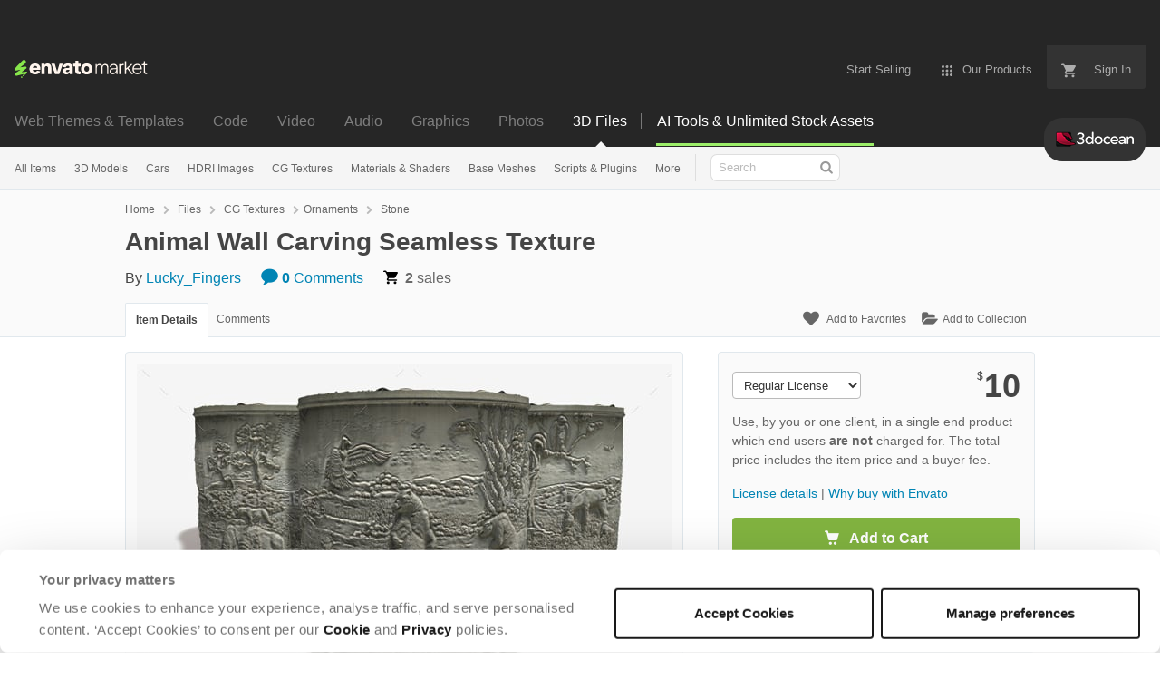

--- FILE ---
content_type: text/html; charset=utf-8
request_url: https://3docean.net/item/animal-wall-carving-seamless-texture/20005438
body_size: 26035
content:
<!doctype html>
<!--[if IE 9]> <html class="no-js ie9 fixed-layout" lang="en"> <![endif]-->
<!--[if gt IE 9]><!--> <html class="no-js " lang="en"> <!--<![endif]-->
  <head>
    <meta charset="utf-8">
  <script nonce="9jzJ5uDMbc4+nJqR+V30/g==">
//<![CDATA[
  window.DATADOG_CONFIG = {
    clientToken: 'puba7a42f353afa86efd9e11ee56e5fc8d9',
    applicationId: '8561f3f6-5252-482b-ba9f-2bbb1b009106',
    site: 'datadoghq.com',
    service: 'marketplace',
    env: 'production',
    version: 'a06316caa4dbd75f3801d109d9ebef871f2bc80e',
    sessionSampleRate: 0.2,
    sessionReplaySampleRate: 5
  };

//]]>
</script>
  <script nonce="9jzJ5uDMbc4+nJqR+V30/g==">
//<![CDATA[
    var rollbarEnvironment = "production"
    var codeVersion = "a06316caa4dbd75f3801d109d9ebef871f2bc80e"

//]]>
</script>  <script src="https://public-assets.envato-static.com/assets/rollbar-7d28a36121004a04329b5586f1eb752eb4be5f4bf4d0f539ddb0bb8097777d80.js" nonce="9jzJ5uDMbc4+nJqR+V30/g==" defer="defer"></script>


<meta content="origin-when-cross-origin" name="referrer" />

<link rel="dns-prefetch" href="//s3.envato.com" />
  <link rel="preload" href="https://market-resized.envatousercontent.com/3docean.net/files/226962364/Preview.jpg?auto=format&amp;q=85&amp;cf_fit=crop&amp;gravity=top&amp;h=8000&amp;w=590&amp;s=b23bb061b1ac2502453cdad3befdfcb5d9250a175ef131911ee574b79b7bd020" as="image" />
<link rel="preload" href="https://public-assets.envato-static.com/assets/generated_sprites/logos-20f56d7ae7a08da2c6698db678490c591ce302aedb1fcd05d3ad1e1484d3caf9.png" as="image" />
<link rel="preload" href="https://public-assets.envato-static.com/assets/generated_sprites/common-5af54247f3a645893af51456ee4c483f6530608e9c15ca4a8ac5a6e994d9a340.png" as="image" />


<title>Animal Wall Carving Seamless Texture by Lucky_Fingers | 3DOcean</title>

<meta name="description" content="Buy Animal Wall Carving Seamless Texture by Lucky_Fingers on 3DOcean. Animal Wall Carving Seamless Texture. Wrap around nature carving including wolves, beavers, deer, horses, buffalo and...">

  <meta name="viewport" content="width=device-width,initial-scale=1">

<link rel="icon" type="image/x-icon" href="https://public-assets.envato-static.com/assets/icons/favicons/favicon-1147a1221bfa55e7ee6678c2566ccd7580fa564fe2172489284a1c0b1d8d595d.png" />
  <link rel="apple-touch-icon-precomposed" type="image/x-icon" href="https://public-assets.envato-static.com/assets/icons/favicons/apple-touch-icon-72x72-precomposed-ea6fb08063069270d41814bdcea6a36fee5fffaba8ec1f0be6ccf3ebbb63dddb.png" sizes="72x72" />
  <link rel="apple-touch-icon-precomposed" type="image/x-icon" href="https://public-assets.envato-static.com/assets/icons/favicons/apple-touch-icon-114x114-precomposed-bab982e452fbea0c6821ffac2547e01e4b78e1df209253520c7c4e293849c4d3.png" sizes="114x114" />
  <link rel="apple-touch-icon-precomposed" type="image/x-icon" href="https://public-assets.envato-static.com/assets/icons/favicons/apple-touch-icon-120x120-precomposed-8275dc5d1417e913b7bd8ad048dccd1719510f0ca4434f139d675172c1095386.png" sizes="120x120" />
  <link rel="apple-touch-icon-precomposed" type="image/x-icon" href="https://public-assets.envato-static.com/assets/icons/favicons/apple-touch-icon-144x144-precomposed-c581101b4f39d1ba1c4a5e45edb6b3418847c5c387b376930c6a9922071c8148.png" sizes="144x144" />
<link rel="apple-touch-icon-precomposed" type="image/x-icon" href="https://public-assets.envato-static.com/assets/icons/favicons/apple-touch-icon-precomposed-c581101b4f39d1ba1c4a5e45edb6b3418847c5c387b376930c6a9922071c8148.png" />

  <link rel="stylesheet" href="https://public-assets.envato-static.com/assets/market/core/index-0e7208420b5c0370ce58b54120d43ed6160229d5153638c235ffd21bffa3b6a5.css" media="all" />
  <link rel="stylesheet" href="https://public-assets.envato-static.com/assets/market/pages/default/index-29739375aa9c94f3d3f77648c403a2b4e630146fb7542d13ae7c7cb2d8888456.css" media="all" />


<script src="https://public-assets.envato-static.com/assets/components/brand_neue_tokens-3647ccb350ec80eb4f842ff0b6e6441c87b920ede2ad70cff79790c873711182.js" nonce="9jzJ5uDMbc4+nJqR+V30/g==" defer="defer"></script>

<meta name="theme-color" content="#333333">


<link rel="canonical" href="https://3docean.net/item/animal-wall-carving-seamless-texture/20005438" />

<script type="application/ld+json">
{
  "@context": "http://schema.org",
  "@type": "WebSite",
  "name": "3DOcean",
  "url": "https://3docean.net"
}
</script>


    <script type="application/ld+json">
      {"@context":"http://schema.org","@type":"Product","category":"Stone","url":"https://3docean.net/item/animal-wall-carving-seamless-texture/20005438","description":"Animal Wall Carving Seamless Texture. Wrap around nature carving including wolves, beavers, deer, horses, buffalo and birds of prey. Perfect for gaming and animation. Created from photographs. Texture, Displacement, Normal, Occlusion and Specular JPG Maps are all included in this download! Displacement Map can also be used as a bump map. Enjoy!","name":"Animal Wall Carving Seamless Texture","image":"https://s3.envato.com/files/226962346/Thumb.jpg","brand":{"@type":"Brand","name":"Lucky_Fingers"},"sku":20005438,"mpn":"E-20005438","offers":{"@type":"Offer","price":"10.00","priceCurrency":"USD","priceValidUntil":"2026-01-19T23:59:59+11:00","itemCondition":"http://schema.org/NewCondition","availability":"http://schema.org/InStock","url":"https://3docean.net/item/animal-wall-carving-seamless-texture/20005438"}}
    </script>

    <script type="application/ld+json">
      {"@context":"http://schema.org","@type":"BreadcrumbList","itemListElement":[{"@type":"ListItem","position":1,"name":"Home","item":"https://3docean.net"},{"@type":"ListItem","position":2,"name":"Files","item":"https://3docean.net/category/all"},{"@type":"ListItem","position":3,"name":"CG Textures","item":"https://3docean.net/cg-textures"},{"@type":"ListItem","position":4,"name":"Ornaments","item":"https://3docean.net/cg-textures/ornaments"},{"@type":"ListItem","position":5,"name":"Stone"}]}
    </script>


<script nonce="9jzJ5uDMbc4+nJqR+V30/g==">
//<![CDATA[
  window.dataLayer = window.dataLayer || [];

//]]>
</script>
<meta name="bingbot" content="nocache">

      <meta name="twitter:card" content="product" />
  <meta name="twitter:site" content="@envatomarket" />
  <meta name="twitter:creator" content="@@_LuckyFingers" />
  <meta name="twitter:data1" content="$10 USD" />
  <meta name="twitter:label1" content="Price" />
  <meta name="twitter:data2" content="3DOcean" />
  <meta name="twitter:label2" content="Marketplace" />
  <meta name="twitter:domain" content="3docean.net" />
  <meta property="og:title" content="Animal Wall Carving Seamless Texture" />
  <meta property="og:type" content="website" />
  <meta property="og:url" content="https://3docean.net/item/animal-wall-carving-seamless-texture/20005438" />
  <meta property="og:image" content="https://s3.envato.com/files/226962346/Thumb.jpg" />
  <meta property="og:description" content="Animal Wall Carving Seamless Texture.

    Wrap around nature carving including wolves, beavers, deer, horses, buffalo and birds of prey.

    Perfect for gaming and animation.

    Created from ph..." />
  <meta property="og:site_name" content="3DOcean" />


<meta name="csrf-param" content="authenticity_token" />
<meta name="csrf-token" content="fMIg1uqsCepATfdVBr88rIAcKtQ9_arCa36PpEBjlj-JfzpRdVQjJpQZnCFfkj-pB8WZggKCldFVGzvy9GOAHw" />

<meta name="turbo-visit-control" content="reload">







    <script type="text/plain" nonce="9jzJ5uDMbc4+nJqR+V30/g==" data-cookieconsent="statistics">
//<![CDATA[
      var container_env_param = "";
      (function(w,d,s,l,i) {
      w[l]=w[l]||[];w[l].push({'gtm.start':
      new Date().getTime(),event:'gtm.js'});
      var f=d.getElementsByTagName(s)[0],
      j=d.createElement(s),dl=l!='dataLayer'?'&l='+l:'';
      j.async=true;j.src='https://www.googletagmanager.com/gtm.js?id='+i+dl+container_env_param;
      f.parentNode.insertBefore(j,f);
      })(window,document,'script','dataLayer','GTM-W8KL5Q5');

//]]>
</script>
    <script type="text/plain" nonce="9jzJ5uDMbc4+nJqR+V30/g==" data-cookieconsent="marketing">
//<![CDATA[
      var gtmId = 'GTM-KGCDGPL6';
      var container_env_param = "";
      // Google Tag Manager Tracking Code
      (function(w,d,s,l,i) {
        w[l]=w[l]||[];w[l].push({'gtm.start':
          new Date().getTime(),event:'gtm.js'});
        var f=d.getElementsByTagName(s)[0],
          j=d.createElement(s),dl=l!='dataLayer'?'&l='+l:'';
        j.async=true;j.src='https://www.googletagmanager.com/gtm.js?id='+i+dl+container_env_param;
        f.parentNode.insertBefore(j,f);
      })(window,document,'script','dataLayer', gtmId);



//]]>
</script>


    <script src="https://public-assets.envato-static.com/assets/market/core/head-d4f3da877553664cb1d5ed45cb42c6ec7e6b00d0c4d164be8747cfd5002a24eb.js" nonce="9jzJ5uDMbc4+nJqR+V30/g=="></script>
  </head>
  <body
    class="color-scheme-light"
    data-view="app impressionTracker"
    data-responsive="true"
    data-user-signed-in="false"
  >
    <script nonce="9jzJ5uDMbc4+nJqR+V30/g==">
//<![CDATA[
    var gtmConfig = {}

//]]>
</script>

    <!--[if lte IE 8]>
  <div style="color:#fff;background:#f00;padding:20px;text-align:center;">
    3DOcean no longer actively supports this version of Internet Explorer. We suggest that you <a href="https://windows.microsoft.com/en-us/internet-explorer/download-ie" style="color:#fff;text-decoration:underline;">upgrade to a newer version</a> or <a href="https://browsehappy.com/" style="color:#fff;text-decoration:underline;">try a different browser</a>.
  </div>
<![endif]-->

    <script src="https://public-assets.envato-static.com/assets/gtm_measurements-e947ca32625d473f817a542e5e32d96fb8c283f28fca4cb018a92c05fc3074d6.js" nonce="9jzJ5uDMbc4+nJqR+V30/g=="></script>
        <noscript>
      <iframe
        src="https://www.googletagmanager.com/ns.html?id=GTM-W8KL5Q5"
        height="0"
        width="0"
        style="display:none;visibility:hidden"
      >
      </iframe>
    </noscript>

        <noscript>
      <iframe
        src="https://www.googletagmanager.com/ns.html?id=GTM-KGCDGPL6"
        height="0"
        width="0"
        style="display:none;visibility:hidden"
      >
      </iframe>
    </noscript>


    <script nonce="9jzJ5uDMbc4+nJqR+V30/g==">
//<![CDATA[
  (function() {
    function normalizeAttributeValue(value) {
      if (value === undefined || value === null) return undefined

      var normalizedValue

      if (Array.isArray(value)) {
        normalizedValue = normalizedValue || value
          .map(normalizeAttributeValue)
          .filter(Boolean)
          .join(', ')
      }

      normalizedValue = normalizedValue || value
        .toString()
        .toLowerCase()
        .trim()
        .replace(/&amp;/g, '&')
        .replace(/&#39;/g, "'")
        .replace(/\s+/g, ' ')

      if (normalizedValue === '') return undefined
      return normalizedValue
    }

    var pageAttributes = {
      app_name: normalizeAttributeValue('Marketplace'),
      app_env: normalizeAttributeValue('production'),
      app_version: normalizeAttributeValue('a06316caa4dbd75f3801d109d9ebef871f2bc80e'),
      page_type: normalizeAttributeValue('item'),
      page_location: window.location.href,
      page_title: document.title,
      page_referrer: document.referrer,
      ga_param: normalizeAttributeValue(''),
      event_attributes: null,
      user_attributes: {
        user_id: normalizeAttributeValue(''),
        market_user_id: normalizeAttributeValue(''),
      }
    }
    dataLayer.push(pageAttributes)

    dataLayer.push({
      event: 'analytics_ready',
      event_attributes: {
        event_type: 'user',
        custom_timestamp: Date.now()
      }
    })
  })();

//]]>
</script>

    <div class="page">
        <div class="page__off-canvas--left overflow">
          <div class="off-canvas-left js-off-canvas-left">
  <div class="off-canvas-left__top">
    <a href="https://3docean.net">Envato Market</a>
  </div>

  <div class="off-canvas-left__current-site -color-3docean">
  <span class="off-canvas-left__site-title">
    3D Files
  </span>

  <a class="off-canvas-left__current-site-toggle -white-arrow -color-3docean" data-view="dropdown" data-dropdown-target=".off-canvas-left__sites" href="#"></a>
</div>

<div class="off-canvas-left__sites is-hidden" id="off-canvas-sites">
    <a class="off-canvas-left__site" href="https://themeforest.net/?auto_signin=true">
      <span class="off-canvas-left__site-title">
        Web Themes &amp; Templates
      </span>
      <i class="e-icon -icon-right-open"></i>
</a>    <a class="off-canvas-left__site" href="https://codecanyon.net/?auto_signin=true">
      <span class="off-canvas-left__site-title">
        Code
      </span>
      <i class="e-icon -icon-right-open"></i>
</a>    <a class="off-canvas-left__site" href="https://videohive.net/?auto_signin=true">
      <span class="off-canvas-left__site-title">
        Video
      </span>
      <i class="e-icon -icon-right-open"></i>
</a>    <a class="off-canvas-left__site" href="https://audiojungle.net/?auto_signin=true">
      <span class="off-canvas-left__site-title">
        Audio
      </span>
      <i class="e-icon -icon-right-open"></i>
</a>    <a class="off-canvas-left__site" href="https://graphicriver.net/?auto_signin=true">
      <span class="off-canvas-left__site-title">
        Graphics
      </span>
      <i class="e-icon -icon-right-open"></i>
</a>    <a class="off-canvas-left__site" href="https://photodune.net/?auto_signin=true">
      <span class="off-canvas-left__site-title">
        Photos
      </span>
      <i class="e-icon -icon-right-open"></i>
</a></div>

  <div class="off-canvas-left__search">
  <form id="search" action="/category/all" accept-charset="UTF-8" method="get">
    <div class="search-field -border-none">
      <div class="search-field__input">
        <input id="term" name="term" type="search" placeholder="Search" class="search-field__input-field" />
      </div>
      <button class="search-field__button" type="submit">
        <i class="e-icon -icon-search"><span class="e-icon__alt">Search</span></i>
      </button>
    </div>
</form></div>

  <ul>
    <li>
  <a class="elements-nav__category-link external-link" target="_blank" data-analytics-view-payload="{&quot;eventName&quot;:&quot;view_promotion&quot;,&quot;contextDetail&quot;:&quot;site switcher&quot;,&quot;ecommerce&quot;:{&quot;promotionId&quot;:&quot;switcher_mobile_DEC2025&quot;,&quot;promotionName&quot;:&quot;switcher_mobile_DEC2025&quot;,&quot;promotionType&quot;:&quot;elements referral&quot;}}" data-analytics-click-payload="{&quot;eventName&quot;:&quot;select_promotion&quot;,&quot;contextDetail&quot;:&quot;site switcher&quot;,&quot;ecommerce&quot;:{&quot;promotionId&quot;:&quot;switcher_mobile_DEC2025&quot;,&quot;promotionName&quot;:&quot;switcher_mobile_DEC2025&quot;,&quot;promotionType&quot;:&quot;elements referral&quot;}}" href="https://elements.envato.com/?utm_campaign=switcher_mobile_DEC2025&amp;utm_medium=referral&amp;utm_source=3docean.net">Unlimited Downloads</a>
</li>


    <li>
        <a class="off-canvas-category-link" data-view="dropdown" data-dropdown-target="#off-canvas-all-items" href="/category/all">
          All Items
</a>
        <ul class="is-hidden" id="off-canvas-all-items">
            <li>
              <a class="off-canvas-category-link--sub" href="/top-sellers">Popular Files</a>
            </li>
            <li>
              <a class="off-canvas-category-link--sub" href="/feature">Featured Files</a>
            </li>
            <li>
              <a class="off-canvas-category-link--sub" href="/search?date=this-month&amp;sort=sales">Top New Files</a>
            </li>
            <li>
              <a class="off-canvas-category-link--sub" href="/follow_feed">Follow Feed</a>
            </li>
            <li>
              <a class="off-canvas-category-link--sub" href="/authors/top">Top Authors</a>
            </li>
            <li>
              <a class="off-canvas-category-link--sub" href="/page/top_new_sellers">Top New Authors</a>
            </li>
            <li>
              <a class="off-canvas-category-link--sub" href="/collections">Public Collections</a>
            </li>
            <li>
              <a class="off-canvas-category-link--sub" href="/category">View All Categories</a>
            </li>
            <li>
              <a class="off-canvas-category-link--sub external-link elements-nav__category-link" target="_blank" data-analytics-view-payload="{&quot;eventName&quot;:&quot;view_promotion&quot;,&quot;contextDetail&quot;:&quot;sub nav&quot;,&quot;ecommerce&quot;:{&quot;promotionId&quot;:&quot;Unlimited 3D Assets&quot;,&quot;promotionName&quot;:&quot;Unlimited 3D Assets&quot;,&quot;promotionType&quot;:&quot;elements referral&quot;}}" data-analytics-click-payload="{&quot;eventName&quot;:&quot;select_promotion&quot;,&quot;contextDetail&quot;:&quot;sub nav&quot;,&quot;ecommerce&quot;:{&quot;promotionId&quot;:&quot;Unlimited 3D Assets&quot;,&quot;promotionName&quot;:&quot;Unlimited 3D Assets&quot;,&quot;promotionType&quot;:&quot;elements referral&quot;}}" href="https://elements.envato.com/c/3d?utm_campaign=elements_mkt-nav_child&amp;utm_content=3do_all-items&amp;utm_medium=referral&amp;utm_source=3docean.net">Unlimited 3D Assets</a>
            </li>
        </ul>

    </li>
    <li>
        <a class="off-canvas-category-link" data-view="dropdown" data-dropdown-target="#off-canvas-3d-models" href="/category/3d-models">
          3D Models
</a>
        <ul class="is-hidden" id="off-canvas-3d-models">
            <li>
              <a class="off-canvas-category-link--sub" href="/category/3d-models">Show all 3D Models</a>
            </li>
            <li>
              <a class="off-canvas-category-link--sub" href="/popular_item/by_category?category=3d-models">Popular Items</a>
            </li>
            <li>
              <a class="off-canvas-category-link--sub" href="/category/3d-models/anatomy">Anatomy</a>
            </li>
            <li>
              <a class="off-canvas-category-link--sub" href="/category/3d-models/animals">Animals</a>
            </li>
            <li>
              <a class="off-canvas-category-link--sub" href="/category/3d-models/base-meshes">Base Meshes</a>
            </li>
            <li>
              <a class="off-canvas-category-link--sub" href="/category/3d-models/buildings-and-architecture">Buildings and Architecture</a>
            </li>
            <li>
              <a class="off-canvas-category-link--sub" href="/category/3d-models/clothes-accessories">Clothes &amp; Accessories</a>
            </li>
            <li>
              <a class="off-canvas-category-link--sub" href="/category/3d-models/deco-objects">Deco Objects</a>
            </li>
            <li>
              <a class="off-canvas-category-link--sub" href="/category/3d-models/design-elements">Design Elements</a>
            </li>
            <li>
              <a class="off-canvas-category-link--sub" href="/category/3d-models/electronics">Electronics</a>
            </li>
            <li>
              <a class="off-canvas-category-link--sub" href="/category/3d-models/engines-and-parts">Engines and Parts</a>
            </li>
            <li>
              <a class="off-canvas-category-link--sub" href="/category/3d-models/fantasy-and-fiction">Fantasy and Fiction</a>
            </li>
            <li>
              <a class="off-canvas-category-link--sub" href="/category/3d-models/food-and-drinks">Food and Drinks</a>
            </li>
            <li>
              <a class="off-canvas-category-link--sub" href="/category/3d-models/furnishings">Furnishings</a>
            </li>
            <li>
              <a class="off-canvas-category-link--sub" href="/category/3d-models/humans">Humans</a>
            </li>
            <li>
              <a class="off-canvas-category-link--sub" href="/category/3d-models/music">Music</a>
            </li>
            <li>
              <a class="off-canvas-category-link--sub" href="/category/3d-models/nature">Nature</a>
            </li>
            <li>
              <a class="off-canvas-category-link--sub" href="/category/3d-models/products">Products</a>
            </li>
            <li>
              <a class="off-canvas-category-link--sub" href="/category/3d-models/science">Science</a>
            </li>
            <li>
              <a class="off-canvas-category-link--sub" href="/category/3d-models/sports">Sports</a>
            </li>
            <li>
              <a class="off-canvas-category-link--sub" href="/category/3d-models/theme-packages">Theme Packages</a>
            </li>
            <li>
              <a class="off-canvas-category-link--sub" href="/category/3d-models/tools">Tools</a>
            </li>
            <li>
              <a class="off-canvas-category-link--sub" href="/category/3d-models/toys-and-games">Toys and Games</a>
            </li>
            <li>
              <a class="off-canvas-category-link--sub" href="/category/3d-models/vehicles">Vehicles</a>
            </li>
            <li>
              <a class="off-canvas-category-link--sub" href="/category/3d-models/weapons-and-armor">Weapons and Armor</a>
            </li>
            <li>
              <a class="off-canvas-category-link--sub" href="/category/3d-models/miscellaneous">Miscellaneous</a>
            </li>
        </ul>

    </li>
    <li>

        <a class="off-canvas-category-link--empty" href="/category/3d-models/vehicles/land/cars">
          Cars
</a>
    </li>
    <li>
        <a class="off-canvas-category-link" data-view="dropdown" data-dropdown-target="#off-canvas-hdri-images" href="/category/cg-textures/hdri-images">
          HDRI Images
</a>
        <ul class="is-hidden" id="off-canvas-hdri-images">
            <li>
              <a class="off-canvas-category-link--sub" href="/category/cg-textures/hdri-images">Show all HDRI Images</a>
            </li>
            <li>
              <a class="off-canvas-category-link--sub" href="/category/cg-textures/hdri-images/exterior">Exterior</a>
            </li>
            <li>
              <a class="off-canvas-category-link--sub" href="/category/cg-textures/hdri-images/interior">Interior</a>
            </li>
            <li>
              <a class="off-canvas-category-link--sub" href="/category/cg-textures/hdri-images/exterior/sky">Sky</a>
            </li>
        </ul>

    </li>
    <li>
        <a class="off-canvas-category-link" data-view="dropdown" data-dropdown-target="#off-canvas-cg-textures" href="/category/cg-textures">
          CG Textures
</a>
        <ul class="is-hidden" id="off-canvas-cg-textures">
            <li>
              <a class="off-canvas-category-link--sub" href="/category/cg-textures">Show all CG Textures</a>
            </li>
            <li>
              <a class="off-canvas-category-link--sub" href="/popular_item/by_category?category=cg-textures">Popular Items</a>
            </li>
            <li>
              <a class="off-canvas-category-link--sub" href="/category/cg-textures/bones">Bones</a>
            </li>
            <li>
              <a class="off-canvas-category-link--sub" href="/category/cg-textures/buildings">Buildings</a>
            </li>
            <li>
              <a class="off-canvas-category-link--sub" href="/category/cg-textures/concrete">Concrete</a>
            </li>
            <li>
              <a class="off-canvas-category-link--sub" href="/category/cg-textures/doors">Doors</a>
            </li>
            <li>
              <a class="off-canvas-category-link--sub" href="/category/cg-textures/fabric">Fabric</a>
            </li>
            <li>
              <a class="off-canvas-category-link--sub" href="/category/cg-textures/fauna">Fauna</a>
            </li>
            <li>
              <a class="off-canvas-category-link--sub" href="/category/cg-textures/flora">Flora</a>
            </li>
            <li>
              <a class="off-canvas-category-link--sub" href="/category/cg-textures/ground">Ground</a>
            </li>
            <li>
              <a class="off-canvas-category-link--sub" href="/category/cg-textures/hdri-images">HDRI Images</a>
            </li>
            <li>
              <a class="off-canvas-category-link--sub" href="/category/cg-textures/humans">Humans</a>
            </li>
            <li>
              <a class="off-canvas-category-link--sub" href="/category/cg-textures/ice">Ice</a>
            </li>
            <li>
              <a class="off-canvas-category-link--sub" href="/category/cg-textures/metal">Metal</a>
            </li>
            <li>
              <a class="off-canvas-category-link--sub" href="/category/cg-textures/ornaments">Ornaments</a>
            </li>
            <li>
              <a class="off-canvas-category-link--sub" href="/category/cg-textures/paper">Paper</a>
            </li>
            <li>
              <a class="off-canvas-category-link--sub" href="/category/cg-textures/plaster">Plaster</a>
            </li>
            <li>
              <a class="off-canvas-category-link--sub" href="/category/cg-textures/plastic">Plastic</a>
            </li>
            <li>
              <a class="off-canvas-category-link--sub" href="/category/cg-textures/roads">Roads</a>
            </li>
            <li>
              <a class="off-canvas-category-link--sub" href="/category/cg-textures/roofing">Roofing</a>
            </li>
            <li>
              <a class="off-canvas-category-link--sub" href="/category/cg-textures/skies">Skies</a>
            </li>
            <li>
              <a class="off-canvas-category-link--sub" href="/category/cg-textures/stone">Stone</a>
            </li>
            <li>
              <a class="off-canvas-category-link--sub" href="/category/cg-textures/tiles">Tiles</a>
            </li>
            <li>
              <a class="off-canvas-category-link--sub" href="/category/cg-textures/walls">Walls</a>
            </li>
            <li>
              <a class="off-canvas-category-link--sub" href="/category/cg-textures/water">Water</a>
            </li>
            <li>
              <a class="off-canvas-category-link--sub" href="/category/cg-textures/windows">Windows</a>
            </li>
            <li>
              <a class="off-canvas-category-link--sub" href="/category/cg-textures/wood">Wood</a>
            </li>
            <li>
              <a class="off-canvas-category-link--sub" href="/category/cg-textures/miscellaneous">Miscellaneous</a>
            </li>
        </ul>

    </li>
    <li>
        <a class="off-canvas-category-link" data-view="dropdown" data-dropdown-target="#off-canvas-materials-shaders" href="/category/materials-and-shaders">
          Materials &amp; Shaders
</a>
        <ul class="is-hidden" id="off-canvas-materials-shaders">
            <li>
              <a class="off-canvas-category-link--sub" href="/category/materials-and-shaders">Show all Materials &amp; Shaders</a>
            </li>
            <li>
              <a class="off-canvas-category-link--sub" href="/popular_item/by_category?category=materials-and-shaders">Popular Items</a>
            </li>
            <li>
              <a class="off-canvas-category-link--sub" href="/category/materials-and-shaders/ceramic">Ceramic</a>
            </li>
            <li>
              <a class="off-canvas-category-link--sub" href="/category/materials-and-shaders/fabric">Fabric</a>
            </li>
            <li>
              <a class="off-canvas-category-link--sub" href="/category/materials-and-shaders/glass">Glass</a>
            </li>
            <li>
              <a class="off-canvas-category-link--sub" href="/category/materials-and-shaders/glow">Glow</a>
            </li>
            <li>
              <a class="off-canvas-category-link--sub" href="/category/materials-and-shaders/marble">Marble</a>
            </li>
            <li>
              <a class="off-canvas-category-link--sub" href="/category/materials-and-shaders/metal">Metal</a>
            </li>
            <li>
              <a class="off-canvas-category-link--sub" href="/category/materials-and-shaders/organic">Organic</a>
            </li>
            <li>
              <a class="off-canvas-category-link--sub" href="/category/materials-and-shaders/plastic">Plastic</a>
            </li>
            <li>
              <a class="off-canvas-category-link--sub" href="/category/materials-and-shaders/sci-fi">Sci-fi</a>
            </li>
            <li>
              <a class="off-canvas-category-link--sub" href="/category/materials-and-shaders/stone">Stone</a>
            </li>
            <li>
              <a class="off-canvas-category-link--sub" href="/category/materials-and-shaders/water">Water</a>
            </li>
            <li>
              <a class="off-canvas-category-link--sub" href="/category/materials-and-shaders/wood">Wood</a>
            </li>
            <li>
              <a class="off-canvas-category-link--sub" href="/category/materials-and-shaders/miscellaneous">Miscellaneous</a>
            </li>
        </ul>

    </li>
    <li>

        <a class="off-canvas-category-link--empty" href="/category/3d-models/base-meshes">
          Base Meshes
</a>
    </li>
    <li>
        <a class="off-canvas-category-link" data-view="dropdown" data-dropdown-target="#off-canvas-scripts-plugins" href="/category/scripts-and-plugins">
          Scripts &amp; Plugins
</a>
        <ul class="is-hidden" id="off-canvas-scripts-plugins">
            <li>
              <a class="off-canvas-category-link--sub" href="/category/scripts-and-plugins">Show all Scripts &amp; Plugins</a>
            </li>
            <li>
              <a class="off-canvas-category-link--sub" href="/popular_item/by_category?category=scripts-and-plugins">Popular Items</a>
            </li>
            <li>
              <a class="off-canvas-category-link--sub" href="/category/scripts-and-plugins/plugins">Plugins</a>
            </li>
            <li>
              <a class="off-canvas-category-link--sub" href="/category/scripts-and-plugins/scripts">Scripts</a>
            </li>
        </ul>

    </li>
    <li>
        <a class="off-canvas-category-link" data-view="dropdown" data-dropdown-target="#off-canvas-more" href="/category">
          More
</a>
        <ul class="is-hidden" id="off-canvas-more">
            <li>
              <a class="off-canvas-category-link--sub" href="/category/2d-concepts">2D Concepts</a>
            </li>
            <li>
              <a class="off-canvas-category-link--sub" href="/category/animation-data">Animation Data</a>
            </li>
            <li>
              <a class="off-canvas-category-link--sub" href="/category/render-setups">Render Setups</a>
            </li>
        </ul>

    </li>

</ul>

</div>

        </div>

        <div class="page__off-canvas--right overflow">
          <div class="off-canvas-right">
    <a class="off-canvas-right__link--cart" href="/cart">
  Guest Cart
  <div class="shopping-cart-summary is-empty" data-view="cartCount">
    <span class="js-cart-summary-count shopping-cart-summary__count">0</span>
    <i class="e-icon -icon-cart"></i>
  </div>
</a>
<a class="off-canvas-right__link" href="/sign_up">
  Create an Envato Account
  <i class="e-icon -icon-envato"></i>
</a>
<a class="off-canvas-right__link" href="/sign_in">
  Sign In
  <i class="e-icon -icon-login"></i>
</a>
</div>

        </div>

      <div class="page__canvas">
        <div class="canvas">
          <div class="canvas__header">
                  <div class="banner__spacer"></div>
  <div class="banner banner__top" data-view="banner" data-cache-key="banner_elements_mkt-header_mixed_19Nov2025_cache" data-analytics-click-payload="{&quot;eventName&quot;:&quot;select_promotion&quot;,&quot;contextDetail&quot;:&quot;referral bar&quot;,&quot;ecommerce&quot;:{&quot;promotionId&quot;:&quot;elements_mkt-header_mixed_19Nov2025&quot;,&quot;promotionName&quot;:&quot;elements_mkt-header_mixed_19Nov2025&quot;,&quot;promotionType&quot;:&quot;elements referral&quot;}}" data-analytics-view-payload="{&quot;eventName&quot;:&quot;view_promotion&quot;,&quot;contextDetail&quot;:&quot;referral bar&quot;,&quot;ecommerce&quot;:{&quot;promotionId&quot;:&quot;elements_mkt-header_mixed_19Nov2025&quot;,&quot;promotionName&quot;:&quot;elements_mkt-header_mixed_19Nov2025&quot;,&quot;promotionType&quot;:&quot;elements referral&quot;}}" data-cookiebot-enabled="true" data-cookie-data="{&quot;cg-textures&quot;:&quot;elements_mkt-header_mixed_19Nov2025&quot;}">

    <div class="headerstrip-wrapper">
  <a class="headerstrip js-banner__link" href="https://elements.envato.com/pricing?utm_campaign=elements_mkt-header_mixed_19Nov2025&amp;utm_content=3do_marketing-banner&amp;utm_medium=promos&amp;utm_source=3docean.net" target="_blank" rel="noopener noreferrer">
    <div class="headerstrip-content-background"></div>
    <div class="headerstrip-content-wrapper">
      <div class="headerstrip-canvas is-hidden-desktop">
        <div class="headerstrip-content">
          <div class="headerstrip-text">
            <strong>AI tools + unlimited stock assets</strong>
            <span class="js-banner__link headerstrip-cta-mobile" href="https://elements.envato.com/pricing?utm_campaign=elements_mkt-header_mixed_19Nov2025&amp;utm_content=3do_marketing-banner&amp;utm_medium=promos&amp;utm_source=3docean.net">Start now</span>
          </div>
        </div>
      </div>
      <div class="headerstrip-canvas is-hidden-tablet-and-below">
        <div class="headerstrip-content">
          <div class="headerstrip-text">
            <strong>AI tools + unlimited creative stock assets.</strong> All in one subscription.
          </div>
          <span class="js-banner__link headerstrip-cta" href="https://elements.envato.com/pricing?utm_campaign=elements_mkt-header_mixed_19Nov2025&amp;utm_content=3do_marketing-banner&amp;utm_medium=promos&amp;utm_source=3docean.net">Start now</span>
        </div>
      </div>
    </div>
  </a>
</div>


    <style media="screen">
      .headerstrip-wrapper {
  height: 50px;
  position: relative;
}

.headerstrip-wrapper .headerstrip__banner-dismiss {
  width: 12px;
  height: 12px;
  background: none;
  border: none;
  -webkit-box-sizing: content-box;
  -moz-box-sizing: content-box;
  box-sizing: content-box;
  padding: 0;
  position: absolute;
  font: inherit;
  height: 100%;
  line-height: 0;
  cursor: pointer;
  outline: inherit;
  opacity: 0.4;
  padding: 0 16px;
  color: white;
  text-decoration: none;
  -webkit-transition: all 100ms ease;
  -moz-transition: all 100ms ease;
  -o-transition: all 100ms ease;
  transition: all 100ms ease;
  right: 0;
  top: 0;
  z-index: 2;
}

.headerstrip-wrapper .headerstrip__banner-dismiss:hover {
  -webkit-transform: scale(1.3);
  transform: scale(1.3);
}

.headerstrip-wrapper .headerstrip__banner-dismiss svg {
  fill: #FFFFFF;
}

.headerstrip {
  display: block;
  height: 50px;
  font-family: PolySans-Neutral, arial;
  font-size: 14px;
  position: relative;
  text-decoration: none !important;
  z-index: 1;
}

.headerstrip .headerstrip-content-background {
  background-color: #fff;
  opacity: 1;
  position: absolute;
  top: 0;
  left: 0;
  right: 0;
  bottom: 0;
  z-index: 1;
  background: #9CEE69; /* For browsers that do not support gradients */
  background: -webkit-linear-gradient(left, #9CEE69, #9CEE69); /* For Safari 5.1 to 6.0 */
  background: linear-gradient(to right, #9CEE69, #9CEE69); /* Standard syntax */
  background-repeat: repeat-x;
}

.headerstrip .headerstrip-canvas {
  height: 50px;
  margin: auto auto;
}

.headerstrip .headerstrip-content-wrapper {
  margin: 0 auto;
  position: relative;
  z-index: 2;
}

.headerstrip .headerstrip-content {
  display: flex;
  align-items: center;
  justify-content: center;
  background-size: contain;
  background-repeat: no-repeat;
  background-size: 1000px 50px;
  width: 100%;
  height: 50px;
  max-width: 1408px;
  padding-left: 16px;
  padding-right: 16px;
  margin: 0 auto;
}

.headerstrip .headerstrip-text {
  color: #191919;
  text-decoration: none;
  padding-right: 24px;
  font-weight: 300;
  letter-spacing: 0.8px;
  position: relative;
}

.headerstrip .headerstrip-text strong {
  font-family: PolySans-Median, arial;
}

.headerstrip .headerstrip-cta-container {
  display: flex;
}

.headerstrip .headerstrip-cta {
  font-family: PolySans-Median, arial;
  position: relative;
  background-color: #191919;
  padding: 6px 30px 5px 30px;
  color: #FFF5ED;
  border-radius: 4px;
  text-decoration: none;
  display: block;
  text-align: center;
  min-width: 100px;
}

.headerstrip .headerstrip-cta-mobile {
  color: #191919;
  text-decoration: underline;
  padding-left: 5px;
}

.headerstrip .headerstrip-cta-mobile:hover {
  color: #191919;
}


.headerstrip .is-hidden-desktop .headerstrip-content {
  text-align: center;
}

.headerstrip .is-hidden-desktop .headerstrip-text {
  position: relative;
  padding-right: 24px;
}

.headerstrip .is-hidden-desktop .headerstrip__banner-dismiss {
  margin-left: 0;
}

.headerstrip .headerstrip__dismiss-icon {
  width: 12px;
  height: 12px;
  fill: #191919;
  display: inline-block;
}

@media (max-width: 1024px) {
  .headerstrip .is-hidden-tablet-and-below {
    display: none !important;
  }
}

@media (min-width: 1025px) {
  .headerstrip .is-hidden-desktop {
    display: none !important
  }

  .headerstrip .headerstrip-content-wrapper {
    max-width: 1408px
  }
}

    </style>
</div>

            <header class="site-header">
                <div class="site-header__mini is-hidden-desktop">
                  <div class="header-mini">
  <div class="header-mini__button--cart">
    <a class="btn btn--square" href="/cart">
      <svg width="14px"
     height="14px"
     viewBox="0 0 14 14"
     class="header-mini__button-cart-icon"
     xmlns="http://www.w3.org/2000/svg"
     aria-labelledby="title"
     role="img">
  <title>Cart</title>
  <path d="M 0.009 1.349 C 0.009 1.753 0.347 2.086 0.765 2.086 C 0.765 2.086 0.766 2.086 0.767 2.086 L 0.767 2.09 L 2.289 2.09 L 5.029 7.698 L 4.001 9.507 C 3.88 9.714 3.812 9.958 3.812 10.217 C 3.812 11.028 4.496 11.694 5.335 11.694 L 14.469 11.694 L 14.469 11.694 C 14.886 11.693 15.227 11.36 15.227 10.957 C 15.227 10.552 14.886 10.221 14.469 10.219 L 14.469 10.217 L 5.653 10.217 C 5.547 10.217 5.463 10.135 5.463 10.031 L 5.487 9.943 L 6.171 8.738 L 11.842 8.738 C 12.415 8.738 12.917 8.436 13.175 7.978 L 15.901 3.183 C 15.96 3.08 15.991 2.954 15.991 2.828 C 15.991 2.422 15.65 2.09 15.23 2.09 L 3.972 2.09 L 3.481 1.077 L 3.466 1.043 C 3.343 0.79 3.084 0.612 2.778 0.612 C 2.777 0.612 0.765 0.612 0.765 0.612 C 0.347 0.612 0.009 0.943 0.009 1.349 Z M 3.819 13.911 C 3.819 14.724 4.496 15.389 5.335 15.389 C 6.171 15.389 6.857 14.724 6.857 13.911 C 6.857 13.097 6.171 12.434 5.335 12.434 C 4.496 12.434 3.819 13.097 3.819 13.911 Z M 11.431 13.911 C 11.431 14.724 12.11 15.389 12.946 15.389 C 13.784 15.389 14.469 14.724 14.469 13.911 C 14.469 13.097 13.784 12.434 12.946 12.434 C 12.11 12.434 11.431 13.097 11.431 13.911 Z"></path>

</svg>


      <span class="is-hidden">Cart</span>
      <span class="header-mini__button-cart-cart-amount is-hidden"
            data-view="headerCartCount">
        0
      </span>
</a>  </div>
  <div class="header-mini__button--account">
    <a class="btn btn--square" data-view="offCanvasNavToggle" data-off-canvas="right" href="#account">
      <i class="e-icon -icon-person"></i>
      <span class="is-hidden">Account</span>
</a>  </div>

    <div class="header-mini__button--categories">
      <a class="btn btn--square" data-view="offCanvasNavToggle" data-off-canvas="left" href="#categories">
        <i class="e-icon -icon-hamburger"></i>
        <span class="is-hidden">Sites, Search &amp; Categories</span>
</a>    </div>

  <div class="header-mini__logo">
  <a href="https://3docean.net/?auto_signin=true">
    <img alt="3DOcean" class="header-mini__logo--3docean" src="https://public-assets.envato-static.com/assets/common/transparent-1px-1f61547480c17dc67dd9a6c38545a5911cc4a8024f6f3c0992e7c1c81fb37578.png" />
</a></div>


</div>

                </div>

              <div class="global-header is-hidden-tablet-and-below">

  <div class='grid-container -layout-wide'>
    <div class='global-header__wrapper'>
      <a href="https://3docean.net">
        <img height="20" alt="Envato Market" class="global-header__logo" src="https://public-assets.envato-static.com/assets/logos/envato_market-dd390ae860330996644c1c109912d2bf63885fc075b87215ace9b5b4bdc71cc8.svg" />
</a>
      <nav class='global-header-menu' role='navigation'>
        <ul class='global-header-menu__list'>
            <li class='global-header-menu__list-item'>
              <a class="global-header-menu__link" href="https://author.envato.com">
                <span class='global-header-menu__link-text'>
                  Start Selling
                </span>
</a>            </li>


          <li data-view="globalHeaderMenuDropdownHandler" class='global-header-menu__list-item--with-dropdown'>
  <a data-lazy-load-trigger="mouseover" class="global-header-menu__link" href="#">
    <svg width="16px"
     height="16px"
     viewBox="0 0 16 16"
     class="global-header-menu__icon"
     xmlns="http://www.w3.org/2000/svg"
     aria-labelledby="title"
     role="img">
  <title>Menu</title>
  <path d="M3.5 2A1.5 1.5 0 0 1 5 3.5 1.5 1.5 0 0 1 3.5 5 1.5 1.5 0 0 1 2 3.5 1.5 1.5 0 0 1 3.5 2zM8 2a1.5 1.5 0 0 1 1.5 1.5A1.5 1.5 0 0 1 8 5a1.5 1.5 0 0 1-1.5-1.5A1.5 1.5 0 0 1 8 2zM12.5 2A1.5 1.5 0 0 1 14 3.5 1.5 1.5 0 0 1 12.5 5 1.5 1.5 0 0 1 11 3.5 1.5 1.5 0 0 1 12.5 2zM3.5 6.5A1.5 1.5 0 0 1 5 8a1.5 1.5 0 0 1-1.5 1.5A1.5 1.5 0 0 1 2 8a1.5 1.5 0 0 1 1.5-1.5zM8 6.5A1.5 1.5 0 0 1 9.5 8 1.5 1.5 0 0 1 8 9.5 1.5 1.5 0 0 1 6.5 8 1.5 1.5 0 0 1 8 6.5zM12.5 6.5A1.5 1.5 0 0 1 14 8a1.5 1.5 0 0 1-1.5 1.5A1.5 1.5 0 0 1 11 8a1.5 1.5 0 0 1 1.5-1.5zM3.5 11A1.5 1.5 0 0 1 5 12.5 1.5 1.5 0 0 1 3.5 14 1.5 1.5 0 0 1 2 12.5 1.5 1.5 0 0 1 3.5 11zM8 11a1.5 1.5 0 0 1 1.5 1.5A1.5 1.5 0 0 1 8 14a1.5 1.5 0 0 1-1.5-1.5A1.5 1.5 0 0 1 8 11zM12.5 11a1.5 1.5 0 0 1 1.5 1.5 1.5 1.5 0 0 1-1.5 1.5 1.5 1.5 0 0 1-1.5-1.5 1.5 1.5 0 0 1 1.5-1.5z"></path>

</svg>

    <span class='global-header-menu__link-text'>
      Our Products
    </span>
</a>
  <div class='global-header-menu__dropdown-container'>
    <div class='global-header-dropdown'>
      <ul class='global-header-dropdown__list'>
          <li>
            <a class="global-header-dropdown__link" data-analytics-view-payload="{&quot;eventName&quot;:&quot;view_promotion&quot;,&quot;contextDetail&quot;:&quot;product picker&quot;,&quot;ecommerce&quot;:{&quot;promotionId&quot;:&quot;elements_mkt-headernav_our_products_26AUG2024&quot;,&quot;promotionName&quot;:&quot;elements_mkt-headernav_our_products_26AUG2024&quot;,&quot;promotionType&quot;:&quot;elements referral&quot;}}" data-analytics-click-payload="{&quot;eventName&quot;:&quot;select_promotion&quot;,&quot;contextDetail&quot;:&quot;product picker&quot;,&quot;ecommerce&quot;:{&quot;promotionId&quot;:&quot;elements_mkt-headernav_our_products_26AUG2024&quot;,&quot;promotionName&quot;:&quot;elements_mkt-headernav_our_products_26AUG2024&quot;,&quot;promotionType&quot;:&quot;elements referral&quot;}}" title="The unlimited creative subscription" target="_blank" href="https://elements.envato.com?utm_source=envatomarket&amp;utm_medium=promos&amp;utm_campaign=elements_mkt-headernav_our_products_26AUG2024&amp;utm_content=headernav">
              <span data-src="https://public-assets.envato-static.com/assets/header/EnvatoElements-logo-4f70ffb865370a5fb978e9a1fc5bbedeeecdfceb8d0ebec2186aef4bee5db79d.svg" data-alt="Envato Elements" data-class="global-header-dropdown__product-logo" class="lazy-load-img global-header-dropdown__product-logo"></span>
                <span class="global-header-dropdown__link-text -decoration-none">The unlimited creative subscription</span>
</a>          </li>
          <li>
            <a class="global-header-dropdown__link" data-analytics-view-payload="{&quot;eventName&quot;:&quot;view_promotion&quot;,&quot;contextDetail&quot;:&quot;product picker&quot;,&quot;ecommerce&quot;:{&quot;promotionId&quot;:&quot;tutsplus_mkt-headernav_our_products_26AUG2024&quot;,&quot;promotionName&quot;:&quot;tutsplus_mkt-headernav_our_products_26AUG2024&quot;,&quot;promotionType&quot;:&quot;&quot;}}" data-analytics-click-payload="{&quot;eventName&quot;:&quot;select_promotion&quot;,&quot;contextDetail&quot;:&quot;product picker&quot;,&quot;ecommerce&quot;:{&quot;promotionId&quot;:&quot;tutsplus_mkt-headernav_our_products_26AUG2024&quot;,&quot;promotionName&quot;:&quot;tutsplus_mkt-headernav_our_products_26AUG2024&quot;,&quot;promotionType&quot;:&quot;&quot;}}" title="Free creative tutorials and courses" target="_blank" href="https://tutsplus.com?utm_source=envatomarket&amp;utm_medium=promos&amp;utm_campaign=tutsplus_mkt-headernav_our_products_26AUG2024&amp;&amp;utm_content=headernav">
              <span data-src="https://public-assets.envato-static.com/assets/header/EnvatoTuts-logo-5bb3e97bcf5ed243facca8a3dfada1cb1c916ab65d5ab88a541fbe9aface742b.svg" data-alt="Tuts+" data-class="global-header-dropdown__product-logo" class="lazy-load-img global-header-dropdown__product-logo"></span>
                <span class="global-header-dropdown__link-text -decoration-none">Free creative tutorials and courses</span>
</a>          </li>
          <li>
            <a class="global-header-dropdown__link" data-analytics-view-payload="{&quot;eventName&quot;:&quot;view_promotion&quot;,&quot;contextDetail&quot;:&quot;product picker&quot;,&quot;ecommerce&quot;:{&quot;promotionId&quot;:&quot;placeit_mkt-headernav_our_products_26AUG2024&quot;,&quot;promotionName&quot;:&quot;placeit_mkt-headernav_our_products_26AUG2024&quot;,&quot;promotionType&quot;:&quot;&quot;}}" data-analytics-click-payload="{&quot;eventName&quot;:&quot;select_promotion&quot;,&quot;contextDetail&quot;:&quot;product picker&quot;,&quot;ecommerce&quot;:{&quot;promotionId&quot;:&quot;placeit_mkt-headernav_our_products_26AUG2024&quot;,&quot;promotionName&quot;:&quot;placeit_mkt-headernav_our_products_26AUG2024&quot;,&quot;promotionType&quot;:&quot;&quot;}}" title="Customize mockups, design and video" target="_blank" href="https://placeit.net?utm_source=envatomarket&amp;utm_medium=promos&amp;utm_campaign=placeit_mkt-headernav_our_products_26AUG2024&amp;utm_content=headernav">
              <span data-src="https://public-assets.envato-static.com/assets/header/Placeit-logo-db4c3dfdec1cbc06ecfc092e600ff2712795f60ce4c50b32c93d450006d7ea8d.svg" data-alt="Placeit by Envato" data-class="global-header-dropdown__product-logo" class="lazy-load-img global-header-dropdown__product-logo"></span>
                <span class="global-header-dropdown__link-text -decoration-none">Customize mockups, design and video</span>
</a>          </li>
      </ul>

      <div class='global-header-dropdown-footer'>
        <ul>
            <li class='global-header-dropdown-footer__list-item'>
              Join the
              <a class="global-header-dropdown-footer__link" target="_blank" href="http://community.envato.com">
                Envato community
</a>            </li>
        </ul>
      </div>
    </div>
  </div>
</li>

          <li class='global-header-menu__list-item -background-light -border-radius'>
  <a id="spec-link-cart" class="global-header-menu__link h-pr1" href="/cart">

    <svg width="16px"
     height="16px"
     viewBox="0 0 16 16"
     class="global-header-menu__icon global-header-menu__icon-cart"
     xmlns="http://www.w3.org/2000/svg"
     aria-labelledby="title"
     role="img">
  <title>Cart</title>
  <path d="M 0.009 1.349 C 0.009 1.753 0.347 2.086 0.765 2.086 C 0.765 2.086 0.766 2.086 0.767 2.086 L 0.767 2.09 L 2.289 2.09 L 5.029 7.698 L 4.001 9.507 C 3.88 9.714 3.812 9.958 3.812 10.217 C 3.812 11.028 4.496 11.694 5.335 11.694 L 14.469 11.694 L 14.469 11.694 C 14.886 11.693 15.227 11.36 15.227 10.957 C 15.227 10.552 14.886 10.221 14.469 10.219 L 14.469 10.217 L 5.653 10.217 C 5.547 10.217 5.463 10.135 5.463 10.031 L 5.487 9.943 L 6.171 8.738 L 11.842 8.738 C 12.415 8.738 12.917 8.436 13.175 7.978 L 15.901 3.183 C 15.96 3.08 15.991 2.954 15.991 2.828 C 15.991 2.422 15.65 2.09 15.23 2.09 L 3.972 2.09 L 3.481 1.077 L 3.466 1.043 C 3.343 0.79 3.084 0.612 2.778 0.612 C 2.777 0.612 0.765 0.612 0.765 0.612 C 0.347 0.612 0.009 0.943 0.009 1.349 Z M 3.819 13.911 C 3.819 14.724 4.496 15.389 5.335 15.389 C 6.171 15.389 6.857 14.724 6.857 13.911 C 6.857 13.097 6.171 12.434 5.335 12.434 C 4.496 12.434 3.819 13.097 3.819 13.911 Z M 11.431 13.911 C 11.431 14.724 12.11 15.389 12.946 15.389 C 13.784 15.389 14.469 14.724 14.469 13.911 C 14.469 13.097 13.784 12.434 12.946 12.434 C 12.11 12.434 11.431 13.097 11.431 13.911 Z"></path>

</svg>


    <span class="global-header-menu__link-cart-amount is-hidden" data-view="headerCartCount" data-test-id="header_cart_count">0</span>
</a></li>

            <li class='global-header-menu__list-item -background-light -border-radius'>
    <a class="global-header-menu__link h-pl1" data-view="modalAjax" href="/sign_in">
      <span id="spec-user-username" class='global-header-menu__link-text'>
        Sign In
      </span>
</a>  </li>

        </ul>
      </nav>
    </div>
  </div>
</div>


              <div class="site-header__sites is-hidden-tablet-and-below">
                <div class="header-sites header-site-titles">
  <div class="grid-container -layout-wide">
    <nav class="header-site-titles__container">
        <div class="header-site-titles__site">
            <a class="header-site-titles__link t-link" alt="Web Templates" href="https://themeforest.net/?auto_signin=true">Web Themes &amp; Templates</a>
        </div>
        <div class="header-site-titles__site">
            <a class="header-site-titles__link t-link" alt="Code" href="https://codecanyon.net/?auto_signin=true">Code</a>
        </div>
        <div class="header-site-titles__site">
            <a class="header-site-titles__link t-link" alt="Video" href="https://videohive.net/?auto_signin=true">Video</a>
        </div>
        <div class="header-site-titles__site">
            <a class="header-site-titles__link t-link" alt="Music" href="https://audiojungle.net/?auto_signin=true">Audio</a>
        </div>
        <div class="header-site-titles__site">
            <a class="header-site-titles__link t-link" alt="Graphics" href="https://graphicriver.net/?auto_signin=true">Graphics</a>
        </div>
        <div class="header-site-titles__site">
            <a class="header-site-titles__link t-link" alt="Photos" href="https://photodune.net/?auto_signin=true">Photos</a>
        </div>
        <div class="header-site-titles__site">
            <a class="header-site-titles__link t-link is-active" alt="3D Files" href="https://3docean.net/?auto_signin=true">3D Files</a>
        </div>

      <div class="header-site-titles__site elements-nav__container">
  <a class="header-site-titles__link t-link elements-nav__main-link"
    href="https://elements.envato.com/?utm_campaign=elements_mkt-switcher_DEC2025&amp;utm_content=3d_item_20005438&amp;utm_medium=referral&amp;utm_source=3docean.net"
    target="_blank"
  >
    <span>
      AI Tools & Unlimited Stock Assets
    </span>
  </a>

  <a target="_blank" class="elements-nav__dropdown-container unique-selling-points__variant" data-analytics-view-payload="{&quot;eventName&quot;:&quot;view_promotion&quot;,&quot;contextDetail&quot;:&quot;site switcher&quot;,&quot;ecommerce&quot;:{&quot;promotionId&quot;:&quot;elements_mkt-switcher_DEC2025&quot;,&quot;promotionName&quot;:&quot;elements_mkt-switcher_DEC2025&quot;,&quot;promotionType&quot;:&quot;elements referral&quot;}}" data-analytics-click-payload="{&quot;eventName&quot;:&quot;select_promotion&quot;,&quot;contextDetail&quot;:&quot;site switcher&quot;,&quot;ecommerce&quot;:{&quot;promotionId&quot;:&quot;elements_mkt-switcher_DEC2025&quot;,&quot;promotionName&quot;:&quot;elements_mkt-switcher_DEC2025&quot;,&quot;promotionType&quot;:&quot;elements referral&quot;}}" href="https://elements.envato.com/?utm_campaign=elements_mkt-switcher_DEC2025&amp;utm_content=3d_item_20005438&amp;utm_medium=referral&amp;utm_source=3docean.net">
    <div class="elements-nav__main-panel">
      <img class="elements-nav__logo-container"
        loading="lazy"
        src="https://public-assets.envato-static.com/assets/header/EnvatoElements-logo-4f70ffb865370a5fb978e9a1fc5bbedeeecdfceb8d0ebec2186aef4bee5db79d.svg"
        alt="Elements logo"
        height="23"
        width="101"
        >

      <div class="elements-nav__punch-line">
        <h2>
          Your<span class="accent"> all-in-one</span> <br/>
          creative subscription
        </h2>
        <ul>
          <li>
            <img alt="Icon AI Lab" width="20" height="20" color="black" src="https://public-assets.envato-static.com/assets/icons/icon_ai_lab-392649db566978b164521b68847efa8d998c71724fc01e47d5133d007dd3feef.svg" />
              AI tools
          </li>
          <li>
            <img alt="Icon Perpetual" width="20" height="20" color="black" src="https://public-assets.envato-static.com/assets/icons/icon_perpetual-c6d2f6297b4fbc3e41afbc299858f29506f2900a7e10b5cdd9e967a6a96977e8.svg" />
            Unlimited stock assets
          </li>
          <li>Subscribe to Envato Elements</li>
        </ul>
        <button class="brand-neue-button brand-neue-button__open-in-new elements-nav__cta">Start now</button>
      </div>
    </div>
    <div class="elements-nav__secondary-panel">
      <img class="elements-nav__secondary-panel__collage"
        loading="lazy"
        src="https://public-assets.envato-static.com/assets/header/items-collage-1x-db3a4395c907a3306f099e7cbaf15b0221e0ea593140a0d479b036b119a5b274.png"
        srcset="https://public-assets.envato-static.com/assets/header/items-collage-2x-1e0334ccd058ccce2bcc4ccd04ad1e1ec2a708f89a013dc153aeaacd6cc3d7bf.png 2x"
        alt="Collage of Elements items"
      >
    </div>
</a></div>

      <div class="header-site-floating-logo__container">
        <div class=header-site-floating-logo__3docean ></div>
      </div>
    </nav>
  </div>
</div>

              </div>

              <div class="site-header__categories is-hidden-tablet-and-below">
                <div class="header-categories">
  <div class="grid-container -layout-wide">
    <ul class="header-categories__links">
    <li class="header-categories__links-item">
      <a class="header-categories__main-link" data-view="touchOnlyDropdown" data-dropdown-target=".js-categories-0-dropdown" href="/category/all">

        All Items

</a>
        <div class="header-categories__links-dropdown js-categories-0-dropdown">
          <ul class="header-dropdown">
              <li>
                <a class="" href="/top-sellers">Popular Files</a>
              </li>
              <li>
                <a class="" href="/feature">Featured Files</a>
              </li>
              <li>
                <a class="" href="/search?date=this-month&amp;sort=sales">Top New Files</a>
              </li>
              <li>
                <a class="" href="/follow_feed">Follow Feed</a>
              </li>
              <li>
                <a class="" href="/authors/top">Top Authors</a>
              </li>
              <li>
                <a class="" href="/page/top_new_sellers">Top New Authors</a>
              </li>
              <li>
                <a class="" href="/collections">Public Collections</a>
              </li>
              <li>
                <a class="" href="/category">View All Categories</a>
              </li>
              <li>
                <a class=" header-dropdown__bottom elements-nav__category-link external-link--grey-40" target="_blank" data-analytics-view-payload="{&quot;eventName&quot;:&quot;view_promotion&quot;,&quot;contextDetail&quot;:&quot;sub nav&quot;,&quot;ecommerce&quot;:{&quot;promotionId&quot;:&quot;Unlimited 3D Assets&quot;,&quot;promotionName&quot;:&quot;Unlimited 3D Assets&quot;,&quot;promotionType&quot;:&quot;elements referral&quot;}}" data-analytics-click-payload="{&quot;eventName&quot;:&quot;select_promotion&quot;,&quot;contextDetail&quot;:&quot;sub nav&quot;,&quot;ecommerce&quot;:{&quot;promotionId&quot;:&quot;Unlimited 3D Assets&quot;,&quot;promotionName&quot;:&quot;Unlimited 3D Assets&quot;,&quot;promotionType&quot;:&quot;elements referral&quot;}}" href="https://elements.envato.com/c/3d?utm_campaign=elements_mkt-nav_child&amp;utm_content=3do_all-items&amp;utm_medium=referral&amp;utm_source=3docean.net">Unlimited 3D Assets</a>
              </li>
          </ul>
        </div>
    </li>
    <li class="header-categories__links-item">
      <a class="header-categories__main-link" data-view="touchOnlyDropdown" data-dropdown-target=".js-categories-1-dropdown" href="/category/3d-models">

        3D Models

</a>
        <div class="header-categories__links-dropdown js-categories-1-dropdown">
          <ul class="header-dropdown">
              <li>
                <a class=" header-dropdown__top" href="/popular_item/by_category?category=3d-models">Popular Items</a>
              </li>
              <li>
                <a class="" href="/category/3d-models/anatomy">Anatomy</a>
              </li>
              <li>
                <a class="" href="/category/3d-models/animals">Animals</a>
              </li>
              <li>
                <a class="" href="/category/3d-models/base-meshes">Base Meshes</a>
              </li>
              <li>
                <a class="" href="/category/3d-models/buildings-and-architecture">Buildings and Architecture</a>
              </li>
              <li>
                <a class="" href="/category/3d-models/clothes-accessories">Clothes &amp; Accessories</a>
              </li>
              <li>
                <a class="" href="/category/3d-models/deco-objects">Deco Objects</a>
              </li>
              <li>
                <a class="" href="/category/3d-models/design-elements">Design Elements</a>
              </li>
              <li>
                <a class="" href="/category/3d-models/electronics">Electronics</a>
              </li>
              <li>
                <a class="" href="/category/3d-models/engines-and-parts">Engines and Parts</a>
              </li>
              <li>
                <a class="" href="/category/3d-models/fantasy-and-fiction">Fantasy and Fiction</a>
              </li>
              <li>
                <a class="" href="/category/3d-models/food-and-drinks">Food and Drinks</a>
              </li>
              <li>
                <a class="" href="/category/3d-models/furnishings">Furnishings</a>
              </li>
              <li>
                <a class="" href="/category/3d-models/humans">Humans</a>
              </li>
              <li>
                <a class="" href="/category/3d-models/music">Music</a>
              </li>
              <li>
                <a class="" href="/category/3d-models/nature">Nature</a>
              </li>
              <li>
                <a class="" href="/category/3d-models/products">Products</a>
              </li>
              <li>
                <a class="" href="/category/3d-models/science">Science</a>
              </li>
              <li>
                <a class="" href="/category/3d-models/sports">Sports</a>
              </li>
              <li>
                <a class="" href="/category/3d-models/theme-packages">Theme Packages</a>
              </li>
              <li>
                <a class="" href="/category/3d-models/tools">Tools</a>
              </li>
              <li>
                <a class="" href="/category/3d-models/toys-and-games">Toys and Games</a>
              </li>
              <li>
                <a class="" href="/category/3d-models/vehicles">Vehicles</a>
              </li>
              <li>
                <a class="" href="/category/3d-models/weapons-and-armor">Weapons and Armor</a>
              </li>
              <li>
                <a class="" href="/category/3d-models/miscellaneous">Miscellaneous</a>
              </li>
          </ul>
        </div>
    </li>
    <li class="header-categories__links-item">
      <a class="header-categories__main-link header-categories__main-link--empty" href="/category/3d-models/vehicles/land/cars">

        Cars

</a>
    </li>
    <li class="header-categories__links-item">
      <a class="header-categories__main-link" data-view="touchOnlyDropdown" data-dropdown-target=".js-categories-3-dropdown" href="/category/cg-textures/hdri-images">

        HDRI Images

</a>
        <div class="header-categories__links-dropdown js-categories-3-dropdown">
          <ul class="header-dropdown">
              <li>
                <a class="" href="/category/cg-textures/hdri-images/exterior">Exterior</a>
              </li>
              <li>
                <a class="" href="/category/cg-textures/hdri-images/interior">Interior</a>
              </li>
              <li>
                <a class="" href="/category/cg-textures/hdri-images/exterior/sky">Sky</a>
              </li>
          </ul>
        </div>
    </li>
    <li class="header-categories__links-item">
      <a class="header-categories__main-link" data-view="touchOnlyDropdown" data-dropdown-target=".js-categories-4-dropdown" href="/category/cg-textures">

        CG Textures

</a>
        <div class="header-categories__links-dropdown js-categories-4-dropdown">
          <ul class="header-dropdown">
              <li>
                <a class=" header-dropdown__top" href="/popular_item/by_category?category=cg-textures">Popular Items</a>
              </li>
              <li>
                <a class="" href="/category/cg-textures/bones">Bones</a>
              </li>
              <li>
                <a class="" href="/category/cg-textures/buildings">Buildings</a>
              </li>
              <li>
                <a class="" href="/category/cg-textures/concrete">Concrete</a>
              </li>
              <li>
                <a class="" href="/category/cg-textures/doors">Doors</a>
              </li>
              <li>
                <a class="" href="/category/cg-textures/fabric">Fabric</a>
              </li>
              <li>
                <a class="" href="/category/cg-textures/fauna">Fauna</a>
              </li>
              <li>
                <a class="" href="/category/cg-textures/flora">Flora</a>
              </li>
              <li>
                <a class="" href="/category/cg-textures/ground">Ground</a>
              </li>
              <li>
                <a class="" href="/category/cg-textures/hdri-images">HDRI Images</a>
              </li>
              <li>
                <a class="" href="/category/cg-textures/humans">Humans</a>
              </li>
              <li>
                <a class="" href="/category/cg-textures/ice">Ice</a>
              </li>
              <li>
                <a class="" href="/category/cg-textures/metal">Metal</a>
              </li>
              <li>
                <a class="" href="/category/cg-textures/ornaments">Ornaments</a>
              </li>
              <li>
                <a class="" href="/category/cg-textures/paper">Paper</a>
              </li>
              <li>
                <a class="" href="/category/cg-textures/plaster">Plaster</a>
              </li>
              <li>
                <a class="" href="/category/cg-textures/plastic">Plastic</a>
              </li>
              <li>
                <a class="" href="/category/cg-textures/roads">Roads</a>
              </li>
              <li>
                <a class="" href="/category/cg-textures/roofing">Roofing</a>
              </li>
              <li>
                <a class="" href="/category/cg-textures/skies">Skies</a>
              </li>
              <li>
                <a class="" href="/category/cg-textures/stone">Stone</a>
              </li>
              <li>
                <a class="" href="/category/cg-textures/tiles">Tiles</a>
              </li>
              <li>
                <a class="" href="/category/cg-textures/walls">Walls</a>
              </li>
              <li>
                <a class="" href="/category/cg-textures/water">Water</a>
              </li>
              <li>
                <a class="" href="/category/cg-textures/windows">Windows</a>
              </li>
              <li>
                <a class="" href="/category/cg-textures/wood">Wood</a>
              </li>
              <li>
                <a class="" href="/category/cg-textures/miscellaneous">Miscellaneous</a>
              </li>
          </ul>
        </div>
    </li>
    <li class="header-categories__links-item">
      <a class="header-categories__main-link" data-view="touchOnlyDropdown" data-dropdown-target=".js-categories-5-dropdown" href="/category/materials-and-shaders">

        Materials &amp; Shaders

</a>
        <div class="header-categories__links-dropdown js-categories-5-dropdown">
          <ul class="header-dropdown">
              <li>
                <a class=" header-dropdown__top" href="/popular_item/by_category?category=materials-and-shaders">Popular Items</a>
              </li>
              <li>
                <a class="" href="/category/materials-and-shaders/ceramic">Ceramic</a>
              </li>
              <li>
                <a class="" href="/category/materials-and-shaders/fabric">Fabric</a>
              </li>
              <li>
                <a class="" href="/category/materials-and-shaders/glass">Glass</a>
              </li>
              <li>
                <a class="" href="/category/materials-and-shaders/glow">Glow</a>
              </li>
              <li>
                <a class="" href="/category/materials-and-shaders/marble">Marble</a>
              </li>
              <li>
                <a class="" href="/category/materials-and-shaders/metal">Metal</a>
              </li>
              <li>
                <a class="" href="/category/materials-and-shaders/organic">Organic</a>
              </li>
              <li>
                <a class="" href="/category/materials-and-shaders/plastic">Plastic</a>
              </li>
              <li>
                <a class="" href="/category/materials-and-shaders/sci-fi">Sci-fi</a>
              </li>
              <li>
                <a class="" href="/category/materials-and-shaders/stone">Stone</a>
              </li>
              <li>
                <a class="" href="/category/materials-and-shaders/water">Water</a>
              </li>
              <li>
                <a class="" href="/category/materials-and-shaders/wood">Wood</a>
              </li>
              <li>
                <a class="" href="/category/materials-and-shaders/miscellaneous">Miscellaneous</a>
              </li>
          </ul>
        </div>
    </li>
    <li class="header-categories__links-item">
      <a class="header-categories__main-link header-categories__main-link--empty" href="/category/3d-models/base-meshes">

        Base Meshes

</a>
    </li>
    <li class="header-categories__links-item">
      <a class="header-categories__main-link" data-view="touchOnlyDropdown" data-dropdown-target=".js-categories-7-dropdown" href="/category/scripts-and-plugins">

        Scripts &amp; Plugins

</a>
        <div class="header-categories__links-dropdown js-categories-7-dropdown">
          <ul class="header-dropdown">
              <li>
                <a class=" header-dropdown__top" href="/popular_item/by_category?category=scripts-and-plugins">Popular Items</a>
              </li>
              <li>
                <a class="" href="/category/scripts-and-plugins/plugins">Plugins</a>
              </li>
              <li>
                <a class="" href="/category/scripts-and-plugins/scripts">Scripts</a>
              </li>
          </ul>
        </div>
    </li>
    <li class="header-categories__links-item">
      <a class="header-categories__main-link" data-view="touchOnlyDropdown" data-dropdown-target=".js-categories-8-dropdown" href="/category">

        More

</a>
        <div class="header-categories__links-dropdown js-categories-8-dropdown">
          <ul class="header-dropdown">
              <li>
                <a class="" href="/category/2d-concepts">2D Concepts</a>
              </li>
              <li>
                <a class="" href="/category/animation-data">Animation Data</a>
              </li>
              <li>
                <a class="" href="/category/render-setups">Render Setups</a>
              </li>
          </ul>
        </div>
    </li>
</ul>

    <div class="header-categories__search">
  <form id="search" data-view="searchField" action="/category/all" accept-charset="UTF-8" method="get">
    <div class="search-field -border-light h-ml2">
      <div class="search-field__input">
        <input id="term" name="term" class="js-term search-field__input-field" type="search" placeholder="Search" />
      </div>
      <button class="search-field__button" type="submit">
        <i class="e-icon -icon-search"><span class="e-icon__alt">Search</span></i>
      </button>
    </div>
</form></div>

  </div>
</div>

              </div>
            </header>
          </div>

          <div class="js-canvas__body canvas__body">
              <div class="grid-container">
</div>



                  <div class="context-header ">
    <div class="grid-container ">
      <nav class="breadcrumbs h-text-truncate  ">

  <a class="js-breadcrumb-category" href="/">Home</a>


    <a href='/category/all' class="js-breadcrumb-category">Files</a>
    
<a class="js-breadcrumb-category" href="https://3docean.net/category/cg-textures">CG Textures</a><a class="js-breadcrumb-category" href="https://3docean.net/category/cg-textures/ornaments">Ornaments</a>

<a class="js-breadcrumb-category" href="https://3docean.net/category/cg-textures/ornaments/stone">Stone</a>

</nav>

        <div class="item-header" data-view="itemHeaderAjaxAddToCart">
  <div class="item-header__top">
    <div class="item-header__title">
      <h1 class="t-heading -color-inherit -size-l h-m0 is-hidden-phone">
        Animal Wall Carving Seamless Texture
      </h1>

      <h1 class="t-heading -color-inherit -size-xs h-m0 is-hidden-tablet-and-above">
        Animal Wall Carving Seamless Texture
      </h1>
    </div>

      <div class="item-header__price is-hidden-desktop">
        <div class="is-hidden-phone">
            <button name="button" type="button" class="js-item-header__cart-button e-btn--3d -color-primary -size-m" data-item-id="20005438" data-add-to-cart-url="/cart/add/20005438" data-analytics-click-payload="{&quot;eventName&quot;:&quot;add_to_cart&quot;,&quot;eventType&quot;:&quot;user&quot;,&quot;quantityUpdate&quot;:false,&quot;ecommerce&quot;:{&quot;currency&quot;:&quot;USD&quot;,&quot;value&quot;:10.0,&quot;items&quot;:[{&quot;affiliation&quot;:&quot;3docean&quot;,&quot;item_id&quot;:20005438,&quot;item_name&quot;:&quot;Animal Wall Carving Seamless Texture&quot;,&quot;item_brand&quot;:&quot;Lucky_Fingers&quot;,&quot;item_category&quot;:&quot;cg-textures&quot;,&quot;item_category2&quot;:&quot;ornaments&quot;,&quot;item_category3&quot;:&quot;stone&quot;,&quot;price&quot;:&quot;10&quot;,&quot;quantity&quot;:1}]}}" data-analytics-has-custom-click="true" title="Add to Cart">
              <span class="item-header__cart-button-icon">
                <i class="e-icon -icon-cart -margin-right"></i>
              </span>

              <span class="t-heading -size-m -color-light -margin-none">
                <b class="t-currency"><span class="js-item-header__price">$10</span></b>
              </span>
</button>          </div>
          <div class="is-hidden-tablet-and-above">
            <button name="button" type="button" class="js-item-header__cart-button e-btn--3d -color-primary -size-m" title="Add to Cart" data-add-to-cart-url="/cart/add/20005438?redirect_to_edit=true" data-analytics-click-payload="{&quot;eventName&quot;:&quot;add_to_cart&quot;,&quot;eventType&quot;:&quot;user&quot;,&quot;quantityUpdate&quot;:false,&quot;ecommerce&quot;:{&quot;currency&quot;:&quot;USD&quot;,&quot;value&quot;:10.0,&quot;items&quot;:[{&quot;affiliation&quot;:&quot;3docean&quot;,&quot;item_id&quot;:20005438,&quot;item_name&quot;:&quot;Animal Wall Carving Seamless Texture&quot;,&quot;item_brand&quot;:&quot;Lucky_Fingers&quot;,&quot;item_category&quot;:&quot;cg-textures&quot;,&quot;item_category2&quot;:&quot;ornaments&quot;,&quot;item_category3&quot;:&quot;stone&quot;,&quot;price&quot;:&quot;10&quot;,&quot;quantity&quot;:1}]}}" data-analytics-has-custom-click="true">
              <span class="item-header__cart-button-icon">
                <i class="e-icon -icon-cart -margin-right"></i>
              </span>

              <span class="t-heading -size-m -color-light -margin-none">
                <b class="t-currency"><span class="js-item-header__price">$10</span></b>
              </span>
</button>          </div>
      </div>
  </div>

  <div class="item-header__details-section">
    <div class="item-header__author-details">
      By <a rel="author" class="js-by-author" href="/user/lucky_fingers">Lucky_Fingers</a>
    </div>
      <div class="item-header__comments">
        <a class="t-link -decoration-none js-header-item-comments" rel="nofollow" href="/item/animal-wall-carving-seamless-texture/20005438/comments">
          <span class="sidebar-stats__icon"><i class="e-icon -icon-speech-bubble"></i></span>
          <strong>0</strong> Comments
</a>      </div>
      <div class="item-header__sales-count">
        <svg width="16px"
     height="16px"
     viewBox="0 0 16 16"
     class="item-header__sales-count-icon"
     xmlns="http://www.w3.org/2000/svg"
     aria-labelledby="title"
     role="img">
  <title>Cart</title>
  <path d="M 0.009 1.349 C 0.009 1.753 0.347 2.086 0.765 2.086 C 0.765 2.086 0.766 2.086 0.767 2.086 L 0.767 2.09 L 2.289 2.09 L 5.029 7.698 L 4.001 9.507 C 3.88 9.714 3.812 9.958 3.812 10.217 C 3.812 11.028 4.496 11.694 5.335 11.694 L 14.469 11.694 L 14.469 11.694 C 14.886 11.693 15.227 11.36 15.227 10.957 C 15.227 10.552 14.886 10.221 14.469 10.219 L 14.469 10.217 L 5.653 10.217 C 5.547 10.217 5.463 10.135 5.463 10.031 L 5.487 9.943 L 6.171 8.738 L 11.842 8.738 C 12.415 8.738 12.917 8.436 13.175 7.978 L 15.901 3.183 C 15.96 3.08 15.991 2.954 15.991 2.828 C 15.991 2.422 15.65 2.09 15.23 2.09 L 3.972 2.09 L 3.481 1.077 L 3.466 1.043 C 3.343 0.79 3.084 0.612 2.778 0.612 C 2.777 0.612 0.765 0.612 0.765 0.612 C 0.347 0.612 0.009 0.943 0.009 1.349 Z M 3.819 13.911 C 3.819 14.724 4.496 15.389 5.335 15.389 C 6.171 15.389 6.857 14.724 6.857 13.911 C 6.857 13.097 6.171 12.434 5.335 12.434 C 4.496 12.434 3.819 13.097 3.819 13.911 Z M 11.431 13.911 C 11.431 14.724 12.11 15.389 12.946 15.389 C 13.784 15.389 14.469 14.724 14.469 13.911 C 14.469 13.097 13.784 12.434 12.946 12.434 C 12.11 12.434 11.431 13.097 11.431 13.911 Z"></path>

</svg>

        <strong>2</strong> sales
      </div>
  </div>


</div>


      
  <!-- Desktop Item Navigation -->
  <div class="is-hidden-tablet-and-below page-tabs">
      <ul>
          <li class="selected"><a class="js-item-navigation-item-details t-link -decoration-none" href="/item/animal-wall-carving-seamless-texture/20005438">Item Details</a></li>
          <li><a rel="nofollow" class="js-item-navigation-comments t-link -decoration-none" href="/item/animal-wall-carving-seamless-texture/20005438/comments">Comments</a></li>
      </ul>


        <ul class="right" data-view="bookmarkStatesLoader">
            <li class="js-favorite-widget item-bookmarking__control_icons--favorite" data-item-id="20005438"><a data-view="modalAjax" class="t-link -decoration-none" href="/sign_in?action_name=favorite&amp;resource_id=20005438"><span class="item-bookmarking__control--label">Add to Favorites</span></a></li>
            <li class="js-collection-widget item-bookmarking__control_icons--collection" data-item-id="20005438"><a data-view="modalAjax" class="t-link -decoration-none" href="/sign_in?action_name=collect&amp;resource_id=20005438"><span class="item-bookmarking__control--label">Add to Collection</span></a></li>
        </ul>
  </div>


  <!-- Tablet or below Item Navigation -->
    <div class="page-tabs--dropdown" data-view="replaceItemNavsWithRemote" data-target=".js-remote">
      <div class="page-tabs--dropdown__slt-custom-wlabel">
        <div class="slt-custom-wlabel--page-tabs--dropdown">
          <label>
            <span class="js-label">
              Item Details
            </span>
            <span class="slt-custom-wlabel__arrow">
              <i class="e-icon -icon-arrow-fill-down"></i>
            </span>
          </label>

          <select class="js-remote">
              <option selected="selected" data-url="/item/animal-wall-carving-seamless-texture/20005438">Item Details</option>
              <option data-url="/item/animal-wall-carving-seamless-texture/20005438/comments">Comments</option>


          </select>
        </div>
      </div>
    </div>

      <div class="page-tabs">
        <ul class="right is-hidden-desktop" data-view="bookmarkStatesLoader">
            <li class="js-favorite-widget item-bookmarking__control_icons--favorite" data-item-id="20005438"><a data-view="modalAjax" class="t-link -decoration-none t-link -decoration-none" href="/sign_in?action_name=favorite&amp;resource_id=20005438"><span class="item-bookmarking__control--label">Add to Favorites</span></a></li>
            <li class="js-collection-widget item-bookmarking__control_icons--collection" data-item-id="20005438"><a data-view="modalAjax" class="t-link -decoration-none t-link -decoration-none" href="/sign_in?action_name=collect&amp;resource_id=20005438"><span class="item-bookmarking__control--label">Add to Collection</span></a></li>
        </ul>
      </div>


    </div>
  </div>


            <div class="content-main" id="content">
              
              <div class="grid-container">
                  <script nonce="9jzJ5uDMbc4+nJqR+V30/g==">
//<![CDATA[
    window.GtmMeasurements.sendAnalyticsEvent({"eventName":"view_item","eventType":"user","ecommerce":{"currency":"USD","value":10.0,"items":[{"affiliation":"3docean","item_id":20005438,"item_name":"Animal Wall Carving Seamless Texture","item_brand":"Lucky_Fingers","item_category":"cg-textures","item_category2":"ornaments","item_category3":"stone","price":10.0,"quantity":1,"item_variant":"regular"}]}});

//]]>
</script>


<div>
  <link href="https://s3.envato.com/files/226962346/Thumb.jpg" />

  <div class="content-s ">
    

    <div class="box--no-padding">
      <div class="item-preview live-preview-btn--blue -preview-screenshot">
          
          
               

  
  <a target="_blank" data-view="screenshotGallery" class="item-preview-image__gallery" href="/item/animal-wall-carving-seamless-texture/screenshots/20005438"><img alt="Animal Wall Carving Seamless Texture - 3DOcean Item for Sale" src="https://market-resized.envatousercontent.com/3docean.net/files/226962364/Preview.jpg?auto=format&amp;q=85&amp;cf_fit=crop&amp;gravity=top&amp;h=8000&amp;w=590&amp;s=b23bb061b1ac2502453cdad3befdfcb5d9250a175ef131911ee574b79b7bd020" /></a>


  <div class="js- item-preview-image__gallery" data-title="Animal Wall Carving Seamless Texture - 3DOcean Item for Sale Screenshots Gallery" data-url="animal-wall-carving-seamless-texture/screenshots/modal/20005438">
      <a class="is-hidden" href="https://s3.envato.com/files/226962375/Images/Scene0002.jpg">Images/Scene0002.jpg</a>      <a class="is-hidden" href="https://s3.envato.com/files/226962375/Images/Scene0003.jpg">Images/Scene0003.jpg</a>      <a class="is-hidden" href="https://s3.envato.com/files/226962375/Images/Scene0006.jpg">Images/Scene0006.jpg</a>      <a class="is-hidden" href="https://s3.envato.com/files/226962375/Images/Scene0016.jpg">Images/Scene0016.jpg</a>      <a class="is-hidden" href="https://s3.envato.com/files/226962375/Images/Textures.jpg">Images/Textures.jpg</a>  </div>




<div class="js-video-error-container"></div>

<div class="js-legacy-preview-buttons">
  <div class="item-preview__actions">
            <div id="fullscreen" class="item-preview__preview-buttons">
            
      <a
        data-view="screenshotGallery"
        href="/item/animal-wall-carving-seamless-texture/screenshots/20005438"
        role="button"
        class="btn-icon screenshots"
        target="_blank"
        rel="noopener"
      >
        More Images
      </a>
    
        </div>

  </div>
</div>


      </div>
    </div>
      <ul class="item-bookmarking" data-view="bookmarkStatesLoader">
    <li class="item-bookmarking__control--favorite">
        <span>
    <a title="Add to Favorites" data-view="modalAjax" href="/sign_in?action_name=favorite&amp;resource_id=20005438"><span class="item-bookmarking__control--label">Add to Favorites</span></a>
  </span>

    </li>
    <li class="item-bookmarking__control--collection">
        <span>
    <a title="Add to Collection" data-view="modalAjax" href="/sign_in?action_name=collect&amp;resource_id=20005438">
      <span class="item-bookmarking__control--label">Add to Collection</span>
</a>  </span>

    </li>
  </ul>


      <div data-view="toggleItemDescription">
        <div class="js-item-togglable-content">
          <div class="js-item-description item-description">
            <div class="user-html user-html__with-lazy-load"><p>Animal Wall Carving Seamless Texture.</p>

    <p>Wrap around nature carving including wolves, beavers, deer, horses, buffalo and birds of prey.</p>

    <p>Perfect for gaming and animation.</p>

    <p>Created from photographs.</p>

    <p>Texture, Displacement, Normal, Occlusion and Specular JPG Maps are all included in this download!</p>

    <p>Displacement Map can also be used as a bump map.</p>

    <p>Enjoy!</p></div>
          </div>
          <div class="js-item-description-toggle item-description-toggle">
            <a class="item-description-toggle__link is-hidden" href="#">
              <span>Show More <i class="e-icon -icon-chevron-down"></i></span>
              <span class="item-description-toggle__less">Show Less <i class="e-icon -icon-chevron-down -rotate-180"></i></span>
</a>          </div>
        </div>
      </div>

    <section data-view="recommendedItems" data-url="/item/animal-wall-carving-seamless-texture/20005438/recommended_items" id="recommended_items">
</section>


          <section class="related-by-author h-my2 h-pb1">
      <h2 class="t-heading -size-xs -weight-normal">More items by Lucky_Fingers</h2>
      <div class="related-by-author__list h-py1">
        <ul class="item-thumbnail-carousel--item-page overflow" data-analytics-view-payload="{&quot;eventName&quot;:&quot;view_item_list&quot;,&quot;eventType&quot;:&quot;user&quot;,&quot;ecommerce&quot;:{&quot;currency&quot;:&quot;USD&quot;,&quot;item_list_name&quot;:&quot;Item page: More items by this author&quot;,&quot;items&quot;:[{&quot;affiliation&quot;:&quot;3docean&quot;,&quot;item_id&quot;:45571806,&quot;item_name&quot;:&quot;Snowy Rocks Seamless Texture&quot;,&quot;item_brand&quot;:&quot;Lucky_Fingers&quot;,&quot;item_category&quot;:&quot;cg-textures&quot;,&quot;item_category2&quot;:&quot;stone&quot;,&quot;item_category3&quot;:&quot;rock&quot;,&quot;price&quot;:&quot;3&quot;,&quot;quantity&quot;:1,&quot;index&quot;:1},{&quot;affiliation&quot;:&quot;3docean&quot;,&quot;item_id&quot;:45571792,&quot;item_name&quot;:&quot;Rusty Cracked Paint Seamless Texture&quot;,&quot;item_brand&quot;:&quot;Lucky_Fingers&quot;,&quot;item_category&quot;:&quot;cg-textures&quot;,&quot;item_category2&quot;:&quot;metal&quot;,&quot;item_category3&quot;:&quot;painted&quot;,&quot;price&quot;:&quot;5&quot;,&quot;quantity&quot;:1,&quot;index&quot;:2},{&quot;affiliation&quot;:&quot;3docean&quot;,&quot;item_id&quot;:45571739,&quot;item_name&quot;:&quot;Rough Grey Rock Seamless Texture&quot;,&quot;item_brand&quot;:&quot;Lucky_Fingers&quot;,&quot;item_category&quot;:&quot;cg-textures&quot;,&quot;item_category2&quot;:&quot;stone&quot;,&quot;item_category3&quot;:&quot;rock&quot;,&quot;price&quot;:&quot;3&quot;,&quot;quantity&quot;:1,&quot;index&quot;:3},{&quot;affiliation&quot;:&quot;3docean&quot;,&quot;item_id&quot;:45571727,&quot;item_name&quot;:&quot;Rocky Forest Ground Seamless Texture&quot;,&quot;item_brand&quot;:&quot;Lucky_Fingers&quot;,&quot;item_category&quot;:&quot;cg-textures&quot;,&quot;item_category2&quot;:&quot;ground&quot;,&quot;price&quot;:&quot;5&quot;,&quot;quantity&quot;:1,&quot;index&quot;:4},{&quot;affiliation&quot;:&quot;3docean&quot;,&quot;item_id&quot;:45571685,&quot;item_name&quot;:&quot;Square Mosaic Floor Tiles Seamless Texture&quot;,&quot;item_brand&quot;:&quot;Lucky_Fingers&quot;,&quot;item_category&quot;:&quot;cg-textures&quot;,&quot;item_category2&quot;:&quot;tiles&quot;,&quot;price&quot;:&quot;5&quot;,&quot;quantity&quot;:1,&quot;index&quot;:5},{&quot;affiliation&quot;:&quot;3docean&quot;,&quot;item_id&quot;:45571617,&quot;item_name&quot;:&quot;Mosaic Floor Tiles Seamless Texture&quot;,&quot;item_brand&quot;:&quot;Lucky_Fingers&quot;,&quot;item_category&quot;:&quot;cg-textures&quot;,&quot;item_category2&quot;:&quot;tiles&quot;,&quot;price&quot;:&quot;5&quot;,&quot;quantity&quot;:1,&quot;index&quot;:6},{&quot;affiliation&quot;:&quot;3docean&quot;,&quot;item_id&quot;:45571514,&quot;item_name&quot;:&quot;Log Wall Seamless Texture&quot;,&quot;item_brand&quot;:&quot;Lucky_Fingers&quot;,&quot;item_category&quot;:&quot;cg-textures&quot;,&quot;item_category2&quot;:&quot;buildings&quot;,&quot;item_category3&quot;:&quot;wood&quot;,&quot;price&quot;:&quot;5&quot;,&quot;quantity&quot;:1,&quot;index&quot;:7}]}}">
              <li class="item-thumbnail-container">
                
<div class="item-thumbnail__image">
    <a data-analytics-click-payload="{&quot;eventName&quot;:&quot;select_item&quot;,&quot;eventType&quot;:&quot;user&quot;,&quot;ecommerce&quot;:{&quot;currency&quot;:&quot;USD&quot;,&quot;items&quot;:[{&quot;affiliation&quot;:&quot;3docean&quot;,&quot;item_id&quot;:45571806,&quot;item_name&quot;:&quot;Snowy Rocks Seamless Texture&quot;,&quot;item_brand&quot;:&quot;Lucky_Fingers&quot;,&quot;item_category&quot;:&quot;cg-textures&quot;,&quot;item_category2&quot;:&quot;stone&quot;,&quot;item_category3&quot;:&quot;rock&quot;,&quot;price&quot;:&quot;3&quot;,&quot;quantity&quot;:1}]}}" href="https://3docean.net/item/snowy-rocks-seamless-texture/45571806"><span class="lazy-load-img" data-src="https://s3.envato.com/files/448517830/Thumb.jpg" data-border="0" data-alt="Snowy Rocks Seamless Texture - 3DOcean Item for Sale" data-title="Snowy Rocks Seamless Texture" data-height="80" data-width="80" data-class="square-image-magnifier preload no_preview" data-data-preview-width="" data-data-preview-height="" data-data-preview-url="https://s3.envato.com/files/448517831/Preview.jpg" data-data-item-name="Snowy Rocks Seamless Texture" data-data-item-author="Lucky_Fingers" data-data-item-id="45571806" data-data-item-category="CG Textures / Stone / Rock" data-data-item-cost="3"></span></a>

  
</div>

              </li>
              <li class="item-thumbnail-container">
                
<div class="item-thumbnail__image">
    <a data-analytics-click-payload="{&quot;eventName&quot;:&quot;select_item&quot;,&quot;eventType&quot;:&quot;user&quot;,&quot;ecommerce&quot;:{&quot;currency&quot;:&quot;USD&quot;,&quot;items&quot;:[{&quot;affiliation&quot;:&quot;3docean&quot;,&quot;item_id&quot;:45571792,&quot;item_name&quot;:&quot;Rusty Cracked Paint Seamless Texture&quot;,&quot;item_brand&quot;:&quot;Lucky_Fingers&quot;,&quot;item_category&quot;:&quot;cg-textures&quot;,&quot;item_category2&quot;:&quot;metal&quot;,&quot;item_category3&quot;:&quot;painted&quot;,&quot;price&quot;:&quot;5&quot;,&quot;quantity&quot;:1}]}}" href="https://3docean.net/item/rusty-cracked-paint-seamless-texture/45571792"><span class="lazy-load-img" data-src="https://s3.envato.com/files/448517727/Thumb.jpg" data-border="0" data-alt="Rusty Cracked Paint Seamless Texture - 3DOcean Item for Sale" data-title="Rusty Cracked Paint Seamless Texture" data-height="80" data-width="80" data-class="square-image-magnifier preload no_preview" data-data-preview-width="" data-data-preview-height="" data-data-preview-url="https://s3.envato.com/files/448517728/Preview.jpg" data-data-item-name="Rusty Cracked Paint Seamless Texture" data-data-item-author="Lucky_Fingers" data-data-item-id="45571792" data-data-item-category="CG Textures / Metal / Painted" data-data-item-cost="5"></span></a>

  
</div>

              </li>
              <li class="item-thumbnail-container">
                
<div class="item-thumbnail__image">
    <a data-analytics-click-payload="{&quot;eventName&quot;:&quot;select_item&quot;,&quot;eventType&quot;:&quot;user&quot;,&quot;ecommerce&quot;:{&quot;currency&quot;:&quot;USD&quot;,&quot;items&quot;:[{&quot;affiliation&quot;:&quot;3docean&quot;,&quot;item_id&quot;:45571739,&quot;item_name&quot;:&quot;Rough Grey Rock Seamless Texture&quot;,&quot;item_brand&quot;:&quot;Lucky_Fingers&quot;,&quot;item_category&quot;:&quot;cg-textures&quot;,&quot;item_category2&quot;:&quot;stone&quot;,&quot;item_category3&quot;:&quot;rock&quot;,&quot;price&quot;:&quot;3&quot;,&quot;quantity&quot;:1}]}}" href="https://3docean.net/item/rough-grey-rock-seamless-texture/45571739"><span class="lazy-load-img" data-src="https://s3.envato.com/files/448517341/Thumb.jpg" data-border="0" data-alt="Rough Grey Rock Seamless Texture - 3DOcean Item for Sale" data-title="Rough Grey Rock Seamless Texture" data-height="80" data-width="80" data-class="square-image-magnifier preload no_preview" data-data-preview-width="" data-data-preview-height="" data-data-preview-url="https://s3.envato.com/files/448517342/Preview.jpg" data-data-item-name="Rough Grey Rock Seamless Texture" data-data-item-author="Lucky_Fingers" data-data-item-id="45571739" data-data-item-category="CG Textures / Stone / Rock" data-data-item-cost="3"></span></a>

  
</div>

              </li>
              <li class="item-thumbnail-container">
                
<div class="item-thumbnail__image">
    <a data-analytics-click-payload="{&quot;eventName&quot;:&quot;select_item&quot;,&quot;eventType&quot;:&quot;user&quot;,&quot;ecommerce&quot;:{&quot;currency&quot;:&quot;USD&quot;,&quot;items&quot;:[{&quot;affiliation&quot;:&quot;3docean&quot;,&quot;item_id&quot;:45571727,&quot;item_name&quot;:&quot;Rocky Forest Ground Seamless Texture&quot;,&quot;item_brand&quot;:&quot;Lucky_Fingers&quot;,&quot;item_category&quot;:&quot;cg-textures&quot;,&quot;item_category2&quot;:&quot;ground&quot;,&quot;price&quot;:&quot;5&quot;,&quot;quantity&quot;:1}]}}" href="https://3docean.net/item/rocky-forest-ground-seamless-texture/45571727"><span class="lazy-load-img" data-src="https://s3.envato.com/files/448517252/Thumb.jpg" data-border="0" data-alt="Rocky Forest Ground Seamless Texture - 3DOcean Item for Sale" data-title="Rocky Forest Ground Seamless Texture" data-height="80" data-width="80" data-class="square-image-magnifier preload no_preview" data-data-preview-width="" data-data-preview-height="" data-data-preview-url="https://s3.envato.com/files/448517253/Preview.jpg" data-data-item-name="Rocky Forest Ground Seamless Texture" data-data-item-author="Lucky_Fingers" data-data-item-id="45571727" data-data-item-category="CG Textures / Ground" data-data-item-cost="5"></span></a>

  
</div>

              </li>
              <li class="item-thumbnail-container">
                
<div class="item-thumbnail__image">
    <a data-analytics-click-payload="{&quot;eventName&quot;:&quot;select_item&quot;,&quot;eventType&quot;:&quot;user&quot;,&quot;ecommerce&quot;:{&quot;currency&quot;:&quot;USD&quot;,&quot;items&quot;:[{&quot;affiliation&quot;:&quot;3docean&quot;,&quot;item_id&quot;:45571685,&quot;item_name&quot;:&quot;Square Mosaic Floor Tiles Seamless Texture&quot;,&quot;item_brand&quot;:&quot;Lucky_Fingers&quot;,&quot;item_category&quot;:&quot;cg-textures&quot;,&quot;item_category2&quot;:&quot;tiles&quot;,&quot;price&quot;:&quot;5&quot;,&quot;quantity&quot;:1}]}}" href="https://3docean.net/item/square-mosaic-floor-tiles-seamless-texture/45571685"><span class="lazy-load-img" data-src="https://s3.envato.com/files/448516943/Thumb.jpg" data-border="0" data-alt="Square Mosaic Floor Tiles Seamless Texture - 3DOcean Item for Sale" data-title="Square Mosaic Floor Tiles Seamless Texture" data-height="80" data-width="80" data-class="square-image-magnifier preload no_preview" data-data-preview-width="" data-data-preview-height="" data-data-preview-url="https://s3.envato.com/files/448516944/Preview.jpg" data-data-item-name="Square Mosaic Floor Tiles Seamless Texture" data-data-item-author="Lucky_Fingers" data-data-item-id="45571685" data-data-item-category="CG Textures / Tiles" data-data-item-cost="5"></span></a>

  
</div>

              </li>
              <li class="item-thumbnail-container">
                
<div class="item-thumbnail__image">
    <a data-analytics-click-payload="{&quot;eventName&quot;:&quot;select_item&quot;,&quot;eventType&quot;:&quot;user&quot;,&quot;ecommerce&quot;:{&quot;currency&quot;:&quot;USD&quot;,&quot;items&quot;:[{&quot;affiliation&quot;:&quot;3docean&quot;,&quot;item_id&quot;:45571617,&quot;item_name&quot;:&quot;Mosaic Floor Tiles Seamless Texture&quot;,&quot;item_brand&quot;:&quot;Lucky_Fingers&quot;,&quot;item_category&quot;:&quot;cg-textures&quot;,&quot;item_category2&quot;:&quot;tiles&quot;,&quot;price&quot;:&quot;5&quot;,&quot;quantity&quot;:1}]}}" href="https://3docean.net/item/mosaic-floor-tiles-seamless-texture/45571617"><span class="lazy-load-img" data-src="https://s3.envato.com/files/448516445/Thumb.jpg" data-border="0" data-alt="Mosaic Floor Tiles Seamless Texture - 3DOcean Item for Sale" data-title="Mosaic Floor Tiles Seamless Texture" data-height="80" data-width="80" data-class="square-image-magnifier preload no_preview" data-data-preview-width="" data-data-preview-height="" data-data-preview-url="https://s3.envato.com/files/448516446/Preview.jpg" data-data-item-name="Mosaic Floor Tiles Seamless Texture" data-data-item-author="Lucky_Fingers" data-data-item-id="45571617" data-data-item-category="CG Textures / Tiles" data-data-item-cost="5"></span></a>

  
</div>

              </li>
              <li class="item-thumbnail-container">
                
<div class="item-thumbnail__image">
    <a data-analytics-click-payload="{&quot;eventName&quot;:&quot;select_item&quot;,&quot;eventType&quot;:&quot;user&quot;,&quot;ecommerce&quot;:{&quot;currency&quot;:&quot;USD&quot;,&quot;items&quot;:[{&quot;affiliation&quot;:&quot;3docean&quot;,&quot;item_id&quot;:45571514,&quot;item_name&quot;:&quot;Log Wall Seamless Texture&quot;,&quot;item_brand&quot;:&quot;Lucky_Fingers&quot;,&quot;item_category&quot;:&quot;cg-textures&quot;,&quot;item_category2&quot;:&quot;buildings&quot;,&quot;item_category3&quot;:&quot;wood&quot;,&quot;price&quot;:&quot;5&quot;,&quot;quantity&quot;:1}]}}" href="https://3docean.net/item/log-wall-seamless-texture/45571514"><span class="lazy-load-img" data-src="https://s3.envato.com/files/448515716/Thumb.jpg" data-border="0" data-alt="Log Wall Seamless Texture - 3DOcean Item for Sale" data-title="Log Wall Seamless Texture" data-height="80" data-width="80" data-class="square-image-magnifier preload no_preview" data-data-preview-width="" data-data-preview-height="" data-data-preview-url="https://s3.envato.com/files/448515717/Preview.jpg" data-data-item-name="Log Wall Seamless Texture" data-data-item-author="Lucky_Fingers" data-data-item-id="45571514" data-data-item-category="CG Textures / Buildings / Wood" data-data-item-cost="5"></span></a>

  
</div>

              </li>
</ul>      </div>
      <div>
        <p class="t-body -size-m">
          <a class="t-link-decoration-reversed" href="/user/Lucky_Fingers/portfolio">View author portfolio</a>
        </p>
      </div>
    </section>



    <div data-view="itemPageScrollEvents"></div>
  </div>

  <div class="sidebar-l sidebar-right">
    
    
    <div class="pricebox-container">
      <div class="box -radius-all">
  <div id="purchase-form" class="purchase-form">
    <form data-view="purchaseForm" data-analytics-has-custom-click="true" data-analytics-click-payload="{&quot;eventName&quot;:&quot;add_to_cart&quot;,&quot;eventType&quot;:&quot;user&quot;,&quot;quantityUpdate&quot;:false,&quot;ecommerce&quot;:{&quot;currency&quot;:&quot;USD&quot;,&quot;value&quot;:10.0,&quot;items&quot;:[{&quot;affiliation&quot;:&quot;3docean&quot;,&quot;item_id&quot;:20005438,&quot;item_name&quot;:&quot;Animal Wall Carving Seamless Texture&quot;,&quot;item_brand&quot;:&quot;Lucky_Fingers&quot;,&quot;item_category&quot;:&quot;cg-textures&quot;,&quot;item_category2&quot;:&quot;ornaments&quot;,&quot;item_category3&quot;:&quot;stone&quot;,&quot;price&quot;:&quot;10&quot;,&quot;quantity&quot;:1}]}}" action="/cart/add/20005438" accept-charset="UTF-8" method="post"><input type="hidden" name="authenticity_token" value="QiY9blQTiQxWm04uuzOHlooDzLclGv0zuhsTocNjOWhvYaki4tNavvOyDsQhKhxLqWLDfKDyDmNWtac0MDctPA" autocomplete="off" />
         <div data-view="itemVariantSelector" data-id="20005438" data-cookiebot-enabled="true">
          <div class="purchase-form__selection">
  <span class="purchase-form__license-type">

      <select class="f-select js-purchase-license-selector " name="license">
          <option value="regular" selected="selected" data-license="regular" data-license-default="true">Regular License</option>
          <option value="extended" data-license="extended" data-license-default="false">Extended License</option>
      </select>
  </span>

  <div class="js-purchase-heading purchase-form__price t-heading -size-xxl ">
      <b class="t-currency"><span class="js-purchase-price">$10</span></b>
  </div>
</div>


            <div class="purchase-form__license js-purchase-license is-active" data-license="regular">
              <div class="purchase-form__info">
  <p class="t-body -size-m">
    Use, by you or one client, in a single end product which end users <strong>are not</strong> charged for. The total price includes the item price and a buyer fee.
  </p>


  <p class="t-body -size-m">
    <a class="js-purchase-license-details" href="https://3docean.net/licenses/standard">License details</a>
      |
    <a href="/buy">Why buy with Envato</a>
  </p>

</div>

              <price class="js-purchase-license-prices" data-price-prepaid="$10" data-license="regular" />
            </div>
            <div class="purchase-form__license js-purchase-license " data-license="extended">
              <div class="purchase-form__info">
  <p class="t-body -size-m">
    Use, by you or one client, in a single end product which end users <strong>can be</strong> charged for. The total price includes the item price and a buyer fee.
  </p>


  <p class="t-body -size-m">
    <a class="js-purchase-license-details" href="https://3docean.net/licenses/standard">License details</a>
      |
    <a href="/buy">Why buy with Envato</a>
  </p>

</div>

              <price class="js-purchase-license-prices" data-price-prepaid="$20" data-license="extended" />
            </div>
</div>        <div class="purchase-form__cta-buttons">
            <div class="purchase-form__button">
  <button name="button" type="submit" class="js-purchase__add-to-cart e-btn--3d -color-primary -size-m -width-full">
    <i class="e-icon -icon-cart -margin-right"></i> <strong>Add to Cart</strong>
</button></div>

            <div class="purchase-form__button">
  <button name="buy_now_button" type="submit" value="Buy Now" class="js-purchase__buy-now e-btn--3d -size-m -width-full" data-disable-with="Processing...">
    <strong>Buy Now</strong>
</button></div>

        </div>
        <div class="purchase-form__us-dollars-notice-container">
            <p class="purchase-form__us-dollars-notice"><i>Price is in US dollars and excludes tax and handling fees</i></p>

        </div>
</form>  </div>
</div>

</div>

    
    
    
    
    <div class="box -radius-all">
  <div class="media">
    <div class="media__item">
      <div class="avatar-wrapper tooltip-advanced">
    <a class="avatar" title="Lucky_Fingers" href="/user/Lucky_Fingers">
        <span data-src="https://0.s3.envato.com/files/122349149/Avatar.jpg" data-width="80" data-height="80" data-alt="Lucky_Fingers" class="lazy-load-img"></span>

</a>
  
</div>

    </div>
    <div class="media__body">
      <h2 class="t-heading -size-s h-text-overflow-wrap-anywhere">
          <a rel="author" class="t-link -color-dark -decoration-none" href="/user/lucky_fingers">Lucky_Fingers</a>
      </h2>
        <div class="">
          <ul class="badges">
    <li>
      <span class="community-badges__badge-wrapper--s community-badges__badge-wrapper--responsive-xs ">
        <span data-src="https://public-assets.envato-static.com/assets/badges/had_free_file-s-7fe4a387a4fa6592f2b8bc26aaf8d6a7b53de858782781db910490340988f5a9.svg" data-alt="Free File of the Month" data-class="community-badges__badge--s" data-title="Free File of the Month: Contributed a free file of the month" class="lazy-load-img"></span>

      </span>
    </li>
    <li>
      <span class="community-badges__badge-wrapper--s community-badges__badge-wrapper--responsive-xs ">
        <span data-src="https://public-assets.envato-static.com/assets/badges/one_billion_milestone-s-ed3a00e6519c81aee36b4f053c5e59b64c3de33f69d2baa58a823b6827d96a3b.svg" data-alt="Milestone Member" data-class="community-badges__badge--s" data-title="Milestone Member: Part of the $1 billion community earnings milestone" class="lazy-load-img"></span>

      </span>
    </li>
    <li>
      <span class="community-badges__badge-wrapper--s community-badges__badge-wrapper--responsive-xs ">
        <span data-src="https://public-assets.envato-static.com/assets/badges/had_trending_item-s-973480c3b882aee21c3dbefdbb9a47c01668da9beb2678ad5332194269fb7ceb.svg" data-alt="Trendsetter" data-class="community-badges__badge--s" data-title="Trendsetter: Had an item that was trending" class="lazy-load-img"></span>

      </span>
    </li>
    <li>
      <span class="community-badges__badge-wrapper--s community-badges__badge-wrapper--responsive-xs ">
        <span data-src="https://public-assets.envato-static.com/assets/badges/was_featured-s-87fe0bf12916ecd80dfb0458af483f5ffc3e0e12a8184319b00d68f35b50398d.svg" data-alt="Featured Author" data-class="community-badges__badge--s" data-title="Featured Author: Made it to the Authors&#39; Hall of Fame" class="lazy-load-img"></span>

      </span>
    </li>
    <li>
      <span class="community-badges__badge-wrapper--s community-badges__badge-wrapper--responsive-xs ">
        <span data-src="https://public-assets.envato-static.com/assets/badges/had_featured_item-s-b5f2918086aeed34870acaf7a6c9710fa7f7418a10f670ceeb57395d4fc2b90e.svg" data-alt="Featured Item" data-class="community-badges__badge--s" data-title="Featured Item: Had an item featured on Envato Market" class="lazy-load-img"></span>

      </span>
    </li>
    <li>
      <span class="community-badges__badge-wrapper--s community-badges__badge-wrapper--responsive-xs ">
        <span data-src="https://public-assets.envato-static.com/assets/badges/was_top_monthly_author-s-d2866e865aab0be2c0d48681dc5dea0122a93859783d9e70316cfc32ed4abdb9.svg" data-alt="Top Monthly Author" data-class="community-badges__badge--s" data-title="Top Monthly Author: Became a Top 20 Author of the Month" class="lazy-load-img"></span>

      </span>
    </li>
    <li>
      <span class="community-badges__badge-wrapper--s community-badges__badge-wrapper--responsive-xs ">
        <span data-src="https://public-assets.envato-static.com/assets/badges/was_weekly_top_seller-s-450a372ef504c226ad5c50b332c51741364a5014267839e0484804ae2fafe398.svg" data-alt="Weekly Top Seller" data-class="community-badges__badge--s" data-title="Weekly Top Seller: Had an item that ranked among the weekly top sellers across the entire marketplace" class="lazy-load-img"></span>

      </span>
    </li>
    <li>
      <span class="community-badges__badge-wrapper--s community-badges__badge-wrapper--responsive-xs ">
        <span data-src="https://public-assets.envato-static.com/assets/badges/exclusive-s-ece00f12ba6563867b7ba5274540c7333ba6688400220b3bf1d2bb9b338d65f8.svg" data-alt="Exclusive Author" data-class="community-badges__badge--s" data-title="Exclusive Author: Sells items exclusively on Envato" class="lazy-load-img"></span>

      </span>
    </li>
    <li>
      <span class="community-badges__badge-wrapper--s community-badges__badge-wrapper--responsive-xs ">
        <span data-src="https://public-assets.envato-static.com/assets/badges/author_level_5-s-2638f8afce73f878e7fbe05600de909e8f543b54333f3ffc374529db938500b9.svg" data-alt="Author Level 5" data-class="community-badges__badge--s" data-title="Author Level 5: Has sold $10,000+ on Envato Market" class="lazy-load-img"></span>

      </span>
    </li>
    <li>
      <span class="community-badges__badge-wrapper--s community-badges__badge-wrapper--responsive-xs ">
        <span data-src="https://public-assets.envato-static.com/assets/badges/affiliate_level_1-s-93c831f81629f164ad05251a60f36bd51e2cdd173a80837348eca0c7a20c27f3.svg" data-alt="Affiliate Level 1" data-class="community-badges__badge--s" data-title="Affiliate Level 1: Has referred 1+ members" class="lazy-load-img"></span>

      </span>
    </li>
    <li>
      <span class="community-badges__badge-wrapper--s community-badges__badge-wrapper--responsive-xs ">
        <span data-src="https://public-assets.envato-static.com/assets/badges/veteran_level_12-s-1ae2b9b7ab1eb6b67a4001243ad9723b89bf7402f29c89f21f94a7ef8dea5546.svg" data-alt="12 Years of Membership" data-class="community-badges__badge--s" data-title="12 Years of Membership: Has been part of the Envato Community for over 12 years" class="lazy-load-img"></span>

      </span>
    </li>
    <li>
      <span class="community-badges__badge-wrapper--s community-badges__badge-wrapper--responsive-xs ">
        <span data-src="https://public-assets.envato-static.com/assets/badges/country_gb-efd18b09145bf455753c3f7524179eccbf3470a38fc7287d771763b719111833.svg" data-alt="United Kingdom" data-class="community-badges__badge--s" data-title="Located in United Kingdom" class="lazy-load-img"></span>

      </span>
    </li>
</ul>

        </div>
    </div>
  </div>

    <div class="h-mt1">
      <a class="e-btn--3d -color-light -width-full js-view-portfolio-button" href="/user/Lucky_Fingers/portfolio">View Portfolio</a>
    </div>
</div>

    <div class="box -radius-all">
  <strong>This item may not be <a href="/licenses/faq#property-release-a">property released</a>.</strong>
</div>

    <div class="box -radius-all">
  <div class="meta-attributes js-meta-attributes has-toggle is-collapsed" data-view="CondenseItemInfoPanel">
    <table class="meta-attributes__table" cellspacing="0" cellpadding="0" border="0">
      <tbody>
        <tr class="js-condense-item-page-info-panel--last_update">
          <td class="meta-attributes__attr-name">Last Update</td>
          <td class="meta-attributes__attr-detail">
            <time class="updated" datetime="2017-05-22T22:48:07+10:00">
              22 May 2017
            </time>
          </td>
        </tr>

            <tr class="js-condense-item-page-info-panel--layered">
              <td class="meta-attributes__attr-name">Layered</td>
              <td class="meta-attributes__attr-detail">
                <a rel="nofollow" class="js-item-sidebar-meta-attributes" href="/attributes/layered/no">No</a>
              </td>
            </tr>
            <tr class="js-condense-item-page-info-panel--tileable">
              <td class="meta-attributes__attr-name">Tileable</td>
              <td class="meta-attributes__attr-detail">
                <a rel="nofollow" class="js-item-sidebar-meta-attributes" href="/attributes/tileable/yes">Yes</a>
              </td>
            </tr>
            <tr class="js-condense-item-page-info-panel--graphics-files-included">
              <td class="meta-attributes__attr-name">Graphics Files Included</td>
              <td class="meta-attributes__attr-detail">
                <a rel="nofollow" class="js-item-sidebar-meta-attributes" href="/attributes/graphics-files-included/jpg%20image">JPG Image</a>
              </td>
            </tr>
            <tr class="js-condense-item-page-info-panel--minimum-adobe-cs-version">
              <td class="meta-attributes__attr-name">Minimum Adobe CS Version</td>
              <td class="meta-attributes__attr-detail">
                <a rel="nofollow" class="js-item-sidebar-meta-attributes" href="/attributes/minimum-adobe-cs-version/cs">CS</a>
              </td>
            </tr>
            <tr class="js-condense-item-page-info-panel--texture-resolution">
              <td class="meta-attributes__attr-name">Texture Resolution</td>
              <td class="meta-attributes__attr-detail">
                <a rel="nofollow" class="js-item-sidebar-meta-attributes" href="/attributes/texture-resolution/4096x1024">4096x1024</a>
              </td>
            </tr>


          <tr>
            <td class="meta-attributes__attr-name">Tags</td>
            <td><span class="meta-attributes__attr-tags">
              <a title="ancient" rel="nofollow" href="/search/ancient">ancient</a>, <a title="animal" rel="nofollow" href="/search/animal">animal</a>, <a title="architecture" rel="nofollow" href="/search/architecture">architecture</a>, <a title="bear" rel="nofollow" href="/search/bear">bear</a>, <a title="beaver" rel="nofollow" href="/search/beaver">beaver</a>, <a title="buffalo" rel="nofollow" href="/search/buffalo">buffalo</a>, <a title="camel" rel="nofollow" href="/search/camel">camel</a>, <a title="carving" rel="nofollow" href="/search/carving">carving</a>, <a title="cream" rel="nofollow" href="/search/cream">cream</a>, <a title="decorative" rel="nofollow" href="/search/decorative">decorative</a>, <a title="game" rel="nofollow" href="/search/game">game</a>, <a title="gaming" rel="nofollow" href="/search/gaming">gaming</a>, <a title="garden" rel="nofollow" href="/search/garden">garden</a>, <a title="grey" rel="nofollow" href="/search/grey">grey</a>, <a title="marble" rel="nofollow" href="/search/marble">marble</a>, <a title="museum" rel="nofollow" href="/search/museum">museum</a>, <a title="old" rel="nofollow" href="/search/old">old</a>, <a title="pattern" rel="nofollow" href="/search/pattern">pattern</a>, <a title="photo" rel="nofollow" href="/search/photo">photo</a>, <a title="real" rel="nofollow" href="/search/real">real</a>, <a title="realistic" rel="nofollow" href="/search/realistic">realistic</a>, <a title="rock" rel="nofollow" href="/search/rock">rock</a>, <a title="ruin" rel="nofollow" href="/search/ruin">ruin</a>, <a title="seamless" rel="nofollow" href="/search/seamless">seamless</a>, <a title="stag" rel="nofollow" href="/search/stag">stag</a>, <a title="stone" rel="nofollow" href="/search/stone">stone</a>, <a title="temple" rel="nofollow" href="/search/temple">temple</a>, <a title="tile" rel="nofollow" href="/search/tile">tile</a>, <a title="white" rel="nofollow" href="/search/white">white</a>
            </span></td>
          </tr>

          <tr class="js-condense-item-page-info-panel--created-at">
            <td class="meta-attributes__attr-name">Created</td>
            <td class="meta-attributes__attr-detail">
              <span data-nosnippet="">
                9 years ago
</span>            </td>
          </tr>
      </tbody>
    </table>
      <div class="js-meta-attributes-toggle meta-attributes-toggle">
        <a class="meta-attributes-toggle__link" href="#">
          <span>More Attributes <i class="e-icon -icon-chevron-down"></i></span>
          <span class="meta-attributes-toggle__less">Fewer Attributes <i class="e-icon -icon-chevron-down -rotate-180"></i></span>
</a>      </div>
</div></div>

    <div class="t-body -size-s h-text-align-center h-mt2">
  &copy; All Rights Reserved Lucky_Fingers
  <br/>
  <a href="https://help.market.envato.com">Contact the Envato Market Help Team</a>
</div>

</div>

  <script nonce="9jzJ5uDMbc4+nJqR+V30/g==">
//<![CDATA[
    // HACK: Google Chrome always scroll the previous page's position on hitting Back button
    // This causes issue with responsive version in which unexpanded item description obscure
    // the scroll position and Chrome will jump to the outer border of bottom
    window.addEventListener('unload', function(e) { window.scrollTo(0, 0); });

//]]>
</script></div>

              </div>
            </div>

            
            <div>
                <div class="cross-sell ">
    <a class="cross-sell__link" target="blank" data-analytics-view-payload="{&quot;eventName&quot;:&quot;view_promotion&quot;,&quot;contextDetail&quot;:&quot;footer block ads&quot;,&quot;ecommerce&quot;:{&quot;promotionId&quot;:&quot;elements_mkt-footer_DEC2025&quot;,&quot;promotionName&quot;:&quot;elements_mkt-footer_DEC2025&quot;,&quot;promotionType&quot;:&quot;elements referral&quot;}}" data-analytics-click-payload="{&quot;eventName&quot;:&quot;select_promotion&quot;,&quot;contextDetail&quot;:&quot;footer block ads&quot;,&quot;ecommerce&quot;:{&quot;promotionId&quot;:&quot;elements_mkt-footer_DEC2025&quot;,&quot;promotionName&quot;:&quot;elements_mkt-footer_DEC2025&quot;,&quot;promotionType&quot;:&quot;elements referral&quot;}}" data-analytics-click-once="true" href="https://elements.envato.com/?utm_campaign=elements_mkt-footer_DEC2025&amp;utm_content=3do_global-footer&amp;utm_medium=promos&amp;utm_source=3docean.net">
      <div class="mainPanel">
        <div class="mainPanelContent">
          <img
            loading="lazy"
            src="https://public-assets.envato-static.com/assets/common/50x-page/envato-logo-11bf09c1be758f900356bf789ceb40db7c2fcbc0557fb85dff1a7a827a182673.svg"
            alt="Elements logo"
            width="138"
            height="32">
          <div class="mainPanelLinkContainer">
            <p class="mainPanelLinkHeading">
              Your <span>all-in-one</span></br> creative subscription
            </p>

            <div class="mainPanelLinkDescription">
                <div class="descriptionItem">
                  <img src="https://public-assets.envato-static.com/assets/icons/icon_ai_lab-392649db566978b164521b68847efa8d998c71724fc01e47d5133d007dd3feef.svg" alt="ai lab" width="24" height="24" >
                  <span>AI tools, with the best AI models</span>
                </div>
                <div class="descriptionItem">
                  <img src="https://public-assets.envato-static.com/assets/icons/icon_perpetual-c6d2f6297b4fbc3e41afbc299858f29506f2900a7e10b5cdd9e967a6a96977e8.svg" alt="perpetual" width="24" height="24" >
                  <span>Unlimited downloads on stock assets</span>
                </div>
            </div>

            <p class="mainPanelLinkSubheading">
              Subscribe to Envato Elements.
            </p>
          </div>
          <button class="brand-neue-button brand-neue-button__open-in-new elements-nav__cta footer_btn">Start now</button>
        </div>
      </div>
      <div class="secondaryPanel">
        <img
          loading="lazy"
          src="https://public-assets.envato-static.com/assets/header-footer/cross-sell-elements-1x-c5bed7cf064dcf7d25b8656051aed97681fbfc1cb8e46049dafbc2f0741edbe6.png"
          srcset="https://public-assets.envato-static.com/assets/header-footer/cross-sell-elements-2x-ae714a58d5fd294d17e473eea9bfed8f495a4828f3a28d5f17a9717f3441124a.png 2x"
          alt="Collage of Elements items"
        />
      </div>
</a>  </div>

              <footer class='global-footer'>
  <div class='grid-container -layout-wide'>
    <div class='global-footer__container'>
  <nav class='global-footer-info-links'>
    <hr class='global-footer__separator is-hidden-desktop h-mb4'>

    <ul class='global-footer-info-links__list'>
        <li class='global-footer-info-links__list-item'>
          <ul class='global-footer-sublist'>
            <li class='global-footer-sublist__item-title'>
              Envato Market
            </li>
              <li class='global-footer-sublist__item h-p0'>
                <a class="global-footer__text-link" href="https://help.market.envato.com/hc/en-us/articles/41383541904281-Envato-Market-Terms">Terms</a>
              </li>
              <li class='global-footer-sublist__item h-p0'>
                <a class="global-footer__text-link" href="https://themeforest.net/licenses">Licenses</a>
              </li>
              <li class='global-footer-sublist__item h-p0'>
                <a class="global-footer__text-link" href="https://build.envato.com">Market API</a>
              </li>
              <li class='global-footer-sublist__item h-p0'>
                <a class="global-footer__text-link" href="https://envato.com/market/affiliate-program/">Become an affiliate</a>
              </li>
              <li class='global-footer-sublist__item h-p0'>
                <a class="global-footer__text-link" href="https://www.envato.com/cookies/">Cookies</a>
              </li>
              <li class='global-footer-sublist__item h-p0'>
                  <button type="button" class="global-footer__text-link" data-view="cookieSettings">Cookie Settings</button>
              </li>
          </ul>
        </li>
        <li class='global-footer-info-links__list-item'>
          <ul class='global-footer-sublist'>
            <li class='global-footer-sublist__item-title'>
              Help
            </li>
              <li class='global-footer-sublist__item h-p0'>
                <a class="global-footer__text-link" href="https://help.market.envato.com">Help Center</a>
              </li>
              <li class='global-footer-sublist__item h-p0'>
                <a class="global-footer__text-link" href="https://help.author.envato.com/hc/en-us">Authors</a>
              </li>
          </ul>
        </li>
        <li class='global-footer-info-links__list-item'>
          <ul class='global-footer-sublist'>
            <li class='global-footer-sublist__item-title'>
              Our Community
            </li>
              <li class='global-footer-sublist__item h-p0'>
                <a class="global-footer__text-link" href="https://community.envato.com">Community</a>
              </li>
              <li class='global-footer-sublist__item h-p0'>
                <a class="global-footer__text-link" href="https://envato.com/blog">Blog</a>
              </li>
              <li class='global-footer-sublist__item h-p0'>
                <a class="global-footer__text-link" href="https://community.envato.com/#/events">Meetups</a>
              </li>
          </ul>
        </li>
        <li class='global-footer-info-links__list-item'>
          <ul class='global-footer-sublist'>
            <li class='global-footer-sublist__item-title'>
              Meet Envato
            </li>
              <li class='global-footer-sublist__item h-p0'>
                <a class="global-footer__text-link" href="https://elements.envato.com/about">About Envato</a>
              </li>
              <li class='global-footer-sublist__item h-p0'>
                <a class="global-footer__text-link" href="https://envato.com/careers/">Careers</a>
              </li>
              <li class='global-footer-sublist__item h-p0'>
                <a class="global-footer__text-link" href="https://envato.com/privacy/">Privacy Policy</a>
              </li>
              <li class='global-footer-sublist__item h-p0'>
                <a class="global-footer__text-link" href="https://www.envato.com/privacy/my-personal-information">Do not sell or share my personal information</a>
              </li>
              <li class='global-footer-sublist__item h-p0'>
                <a class="global-footer__text-link" href="https://envato.com/sitemap/">Sitemap</a>
              </li>
          </ul>
        </li>
    </ul>
  </nav>

  <div class='global-footer-stats'>
    <div class='global-footer-stats__content'>
      <img class="global-footer-stats__logo" alt="Envato Market" src="https://public-assets.envato-static.com/assets/logos/envato_market-dd390ae860330996644c1c109912d2bf63885fc075b87215ace9b5b4bdc71cc8.svg" />

      <ul class='global-footer-stats__list'>
        <li class='global-footer-stats__list-item h-p0'>
          <span class='global-footer-stats__number'>78,315,493</span> items sold

        </li>
        <li class='global-footer-stats__list-item h-p0'>
          <span class='global-footer-stats__number'>$1,239,066,954</span> community earnings

        </li>
      </ul>
    </div>
  </div>
</div>

    <hr class='global-footer__separator'>
      <div class='global-footer__container'>
    <div class='global-footer-company-links'>
      <ul class='global-footer-company-links__list'>
          <li class='global-footer-company-links__list-item'>
            <a class="global-footer__text-link -opacity-full" data-analytics-view-payload="{&quot;eventName&quot;:&quot;view_promotion&quot;,&quot;contextDetail&quot;:&quot;footer nav&quot;,&quot;ecommerce&quot;:{&quot;promotionId&quot;:&quot;elements_mkt-footernav&quot;,&quot;promotionName&quot;:&quot;elements_mkt-footernav&quot;,&quot;promotionType&quot;:&quot;elements referral&quot;}}" data-analytics-click-payload="{&quot;eventName&quot;:&quot;select_promotion&quot;,&quot;contextDetail&quot;:&quot;footer nav&quot;,&quot;ecommerce&quot;:{&quot;promotionId&quot;:&quot;elements_mkt-footernav&quot;,&quot;promotionName&quot;:&quot;elements_mkt-footernav&quot;,&quot;promotionType&quot;:&quot;elements referral&quot;}}" href="https://elements.envato.com?utm_campaign=elements_mkt-footernav">Envato Elements</a>
          </li>
          <li class='global-footer-company-links__list-item'>
            <a class="global-footer__text-link -opacity-full" href="https://placeit.net/">Placeit by Envato</a>
          </li>
          <li class='global-footer-company-links__list-item'>
            <a class="global-footer__text-link -opacity-full" href="https://tutsplus.com">Envato Tuts+</a>
          </li>
          <li class='global-footer-company-links__list-item'>
            <a class="global-footer__text-link -opacity-full" href="https://envato.com/products/">All Products</a>
          </li>
          <li class='global-footer-company-links__list-item'>
            <a class="global-footer__text-link -opacity-full" href="https://envato.com/sitemap/">Sitemap</a>
          </li>
      </ul>

      <hr class="global-footer__separator is-hidden-tablet-and-above h-mt3">


      <small class='global-footer-company-links__price-disclaimer'>
        Price is in US dollars and excludes tax and handling fees
      </small>

      <small class='global-footer-company-links__copyright'>
        © 2026 Envato Pty Ltd. Trademarks and brands are the property of their respective owners.
      </small>
    </div>

    <div class='global-footer-social'>
      <ul>
          <li class='global-footer-social__list-item'>
            <a class="global-footer__icon-link" rel="nofollow" href="https://twitter.com/envato">
            <span data-src="https://public-assets.envato-static.com/assets/header-footer/social/twitter-fed054cb31fc18407431a26876142c31a26c6bd59026c684d9625e4d7e58002a.svg" data-class="global-footer-social__icon" data-alt="Twitter" data-title="Twitter" data-width="22" data-height="22" class="lazy-load-img"></span>
</a>          </li>
          <li class='global-footer-social__list-item'>
            <a class="global-footer__icon-link" rel="nofollow" href="https://www.facebook.com/envato">
            <span data-src="https://public-assets.envato-static.com/assets/header-footer/social/facebook-20d27cecd9ae46e6f7bad373316a0dc544669d42dbe0f66b3672720fbe5592fc.svg" data-class="global-footer-social__icon" data-alt="Facebook" data-title="Facebook" data-width="22" data-height="22" class="lazy-load-img"></span>
</a>          </li>
          <li class='global-footer-social__list-item'>
            <a class="global-footer__icon-link" rel="nofollow" href="https://www.youtube.com/user/Envato">
            <span data-src="https://public-assets.envato-static.com/assets/header-footer/social/youtube-2d6a8f758426e727939834a47fe9e16ed6b651afed9ca4327a986f76f496594a.svg" data-class="global-footer-social__icon" data-alt="YouTube" data-title="YouTube" data-width="22" data-height="22" class="lazy-load-img"></span>
</a>          </li>
          <li class='global-footer-social__list-item'>
            <a class="global-footer__icon-link" rel="nofollow" href="https://www.instagram.com/envato/">
            <span data-src="https://public-assets.envato-static.com/assets/header-footer/social/instagram-dce9fbf4d8428e6f75492fdc4e32ef7543ce3ba6347a5b055e7ac68c45416dc2.svg" data-class="global-footer-social__icon" data-alt="Instagram" data-title="Instagram" data-width="22" data-height="22" class="lazy-load-img"></span>
</a>          </li>
          <li class='global-footer-social__list-item'>
            <a class="global-footer__icon-link" rel="nofollow" href="https://www.pinterest.com/envato/">
            <span data-src="https://public-assets.envato-static.com/assets/header-footer/social/pinterest-2e00aae335d66e4e28273bbfe4e9428ca8d8d91cbd9122d81312218ea34747df.svg" data-class="global-footer-social__icon" data-alt="Pinterest" data-title="Pinterest" data-width="22" data-height="22" class="lazy-load-img"></span>
</a>          </li>
      </ul>
    </div>
  </div>

  </div>
</footer>

            </div>
          </div>

          <div class="is-hidden-phone">
            <div id="tooltip-magnifier" class="magnifier">
  <strong></strong>
  <div class="info">
    <div class="author-category">
      by <span class="author"></span>
    </div>
    <div class="price">
      <span class="cost"></span>
    </div>
  </div>
  <div class="footer">
    <span class="category"></span>
      <span class="currency-tax-notice">Price is in US dollars and excludes tax and handling fees</span>
  </div>
</div>

            <div id="landscape-image-magnifier" class="magnifier">
    <div class="size-limiter">
    </div>
  <strong></strong>
  <div class="info">
    <div class="author-category">
      by <span class="author"></span>
    </div>
    <div class="price">
      <span class="cost"></span>
    </div>
  </div>
  <div class="footer">
    <span class="category"></span>
      <span class="currency-tax-notice">Price is in US dollars and excludes tax and handling fees</span>
  </div>
</div>

            <div id="portrait-image-magnifier" class="magnifier">
    <div class="size-limiter">
    </div>
  <strong></strong>
  <div class="info">
    <div class="author-category">
      by <span class="author"></span>
    </div>
    <div class="price">
      <span class="cost"></span>
    </div>
  </div>
  <div class="footer">
    <span class="category"></span>
      <span class="currency-tax-notice">Price is in US dollars and excludes tax and handling fees</span>
  </div>
</div>

            <div id="square-image-magnifier" class="magnifier">
    <div class="size-limiter">
    </div>
  <strong></strong>
  <div class="info">
    <div class="author-category">
      by <span class="author"></span>
    </div>
    <div class="price">
      <span class="cost"></span>
    </div>
  </div>
  <div class="footer">
    <span class="category"></span>
      <span class="currency-tax-notice">Price is in US dollars and excludes tax and handling fees</span>
  </div>
</div>

            <div id="smart-image-magnifier" class="magnifier">
    <div class="size-limiter">
    </div>
  <strong></strong>
  <div class="info">
    <div class="author-category">
      by <span class="author"></span>
    </div>
    <div class="price">
      <span class="cost"></span>
    </div>
  </div>
  <div class="footer">
    <span class="category"></span>
      <span class="currency-tax-notice">Price is in US dollars and excludes tax and handling fees</span>
  </div>
</div>

            <div id="video-magnifier" class="magnifier">
    <div class="size-limiter">
    </div>
  <strong></strong>
  <div class="info">
    <div class="author-category">
      by <span class="author"></span>
    </div>
    <div class="price">
      <span class="cost"></span>
    </div>
  </div>
  <div class="footer">
    <span class="category"></span>
      <span class="currency-tax-notice">Price is in US dollars and excludes tax and handling fees</span>
  </div>
</div>

          </div>
        </div>


        <div class="page__overlay" data-view="offCanvasNavToggle" data-off-canvas="close"></div>
      </div>
    </div>

    


    <script src="https://public-assets.envato-static.com/assets/market/core/index-3b81935b6829db14f13906a402aa15f32b34743351dfbbc5b902733c701a8a3d.js" nonce="9jzJ5uDMbc4+nJqR+V30/g=="></script>

    <script src="https://public-assets.envato-static.com/assets/market/pages/default/index-e13f3c3444db6e1d27f4538445fe8ef01cd4aa115e0e680d7dea05dc5df7a625.js" nonce="9jzJ5uDMbc4+nJqR+V30/g=="></script>




    
<div id="affiliate-tracker" class="is-hidden" data-view="affiliatesTracker" data-cookiebot-enabled="true"></div>

    <script src="https://public-assets.envato-static.com/assets/market/core/lazyload-ae332e0dd397f0cc6fadee81ac5af6d0b89f34cde1e7d3eb0050bbb46dcb66ac.js" crossorigin="anonymous" nonce="9jzJ5uDMbc4+nJqR+V30/g==" integrity="sha256-kZbeWFIbPduAgmRs+dL1/IhnHN2bj/m8Uio2IDOnXdA="></script>

    <script nonce="9jzJ5uDMbc4+nJqR+V30/g==">
//<![CDATA[
      $(function(){viewloader.execute(Views);});

//]]>
</script>
      <script src="https://consent.cookiebot.com/uc.js" data-cbid="d10f7659-aa82-4007-9cf1-54a9496002bf" data-georegions="{&quot;region&quot;:&quot;US&quot;,&quot;cbid&quot;:&quot;d9683f70-895f-4427-97dc-f1087cddf9d8&quot;}" async="async" id="Cookiebot" nonce="9jzJ5uDMbc4+nJqR+V30/g=="></script>


<script nonce="9jzJ5uDMbc4+nJqR+V30/g==">
//<![CDATA[

  trimGacUaCookies()
  trimGaSessionCookies()

  function trimGacUaCookies() {
    // Trim the list of gac cookies and only leave the most recent ones. This
    // prevents rejecting the request later on when the cookie size grows larger
    // than nginx buffers.
    let maxCookies = 15
    var gacCookies = []

    let cookies = document.cookie.split('; ')
    for (let i in cookies) {
      let [cookieName, cookieVal] = cookies[i].split('=', 2)
      if (cookieName.startsWith('_gac_UA')) {
        gacCookies.push([cookieName, cookieVal])
      }
    }

    if (gacCookies.length <= maxCookies){return
    }

    gacCookies.sort((a, b) => { return (a[1] > b[1] ? -1 : 1) })

    for (let i in gacCookies) {
      if (i < maxCookies) continue
      $.removeCookie(gacCookies[i][0], { path: '/', domain: '.' + window.location.host })
    }
  }

  function trimGaSessionCookies() {
    // Trim the list of ga session cookies and only leave the most recent ones. This
    // prevents rejecting the request later on when the cookie size grows larger
    // than nginx buffers.
    let maxCookies = 15
    var gaCookies = []
    // safelist our GA properties for production and staging
    const KEEPLIST = ['_ga_ZKBVC1X78F', '_ga_9Z72VQCKY0']

    let cookies = document.cookie.split('; ')
    for (let i in cookies) {
      let [cookieName, cookieVal] = cookies[i].split('=', 2)

      // explicitly ensure the cookie starts with `_ga_` so that we don't accidentally include
      // the `_ga` cookie
      if (cookieName.startsWith('_ga_')) {
        if (KEEPLIST.includes(cookieName)) { continue }

        gaCookies.push([cookieName, cookieVal])
      }
    }

    if (gaCookies.length <= maxCookies){return
    }

    gaCookies.sort((a, b) => { return (a[1] > b[1] ? -1 : 1) })

    for (let i in gaCookies) {
      if (i < maxCookies) continue
      $.removeCookie(gaCookies[i][0], { path: '/', domain: '.' + window.location.host })
    }
  }

//]]>
</script>


<script nonce="9jzJ5uDMbc4+nJqR+V30/g==">
//<![CDATA[
  // Set Datadog custom attributes
  (function () {
    if (typeof window.datadog_attributes != 'object')
      window.datadog_attributes = {}
    window.datadog_attributes['pageType'] = 'item:details'
  })()

//]]>
</script>



  </body>
</html>
